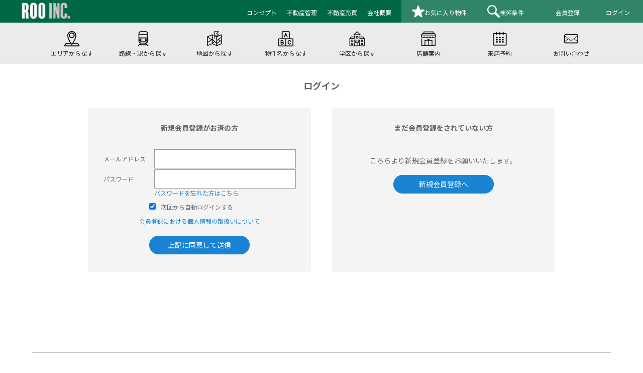

--- FILE ---
content_type: text/html;charset=UTF-8
request_url: https://www.roorent.jp/login
body_size: 26529
content:
<!DOCTYPE html>
<html lang="ja" xmlns:og="http://ogp.me/ns#" xmlns:fb="http://www.facebook.com/2008/fbml"
      x mlns:fb="http://www.facebook.com/2008/fbml" class="wf-mplus2p-n4-active wf-active" xmlns="http://www.w3.org/1999/xhtml">
<head>

    <!-- Google Tag Manager -->
    <title></title>
    <script>(function(w,d,s,l,i){w[l]=w[l]||[];w[l].push({'gtm.start':new Date().getTime(),event:'gtm.js'});var f=d.getElementsByTagName(s)[0],j=d.createElement(s),dl=l!='dataLayer'?'&l='+l:'';j.async=true;j.src='https://www.googletagmanager.com/gtm.js?id='+i+dl;f.parentNode.insertBefore(j,f);})(window,document,'script','dataLayer',"GTM-WHMPHXG");</script>
    <!-- End Google Tag Manager -->
    
    

    <meta charset="UTF-8">
    
    <meta name="robots" content="index,follow">
    <meta name="viewport" content="width=device-width, initial-scale=1.0">
    <link rel="stylesheet" media="all" href="/css/common/reset.min-739da0f3072e30ff0e550b692818806c.css" />
    <link rel="stylesheet" media="all" href="/css/common/foundation.min-36de274db45299a284d1de3652d9e47e.css" />
    <link rel="stylesheet" media="all" href="/css/common/roo/style01_roo-4fd7bb96348f68f31d969f4cabd35df0.css">
    <link rel="stylesheet" media="all" href="/css/common/roo/style02_roo-48190dc47a67915a3332e245e8ed09c4.css">
    <link rel="stylesheet" media="all" href="/css/common/roo/style03_roo-8b81430c48fd83714261c13f0bc22558.css">
    <link rel="stylesheet" media="all" href="/css/common/roo/custom-9c3c8cdd2c0dbf7fe7f81578efdbba37.css">
    
    <link rel="stylesheet" media="all" href="/css/common/jquery.mmenu.all-f5771d13947704c9f191089599994c57.css" />
    <link rel="stylesheet" media="all" href="/css/common/menu-2bd7953e7c44b2c45c8b4ac7ec8be453.css" />
    <link rel="stylesheet" media="all" href="/css/common/remodal.min-95e3f89bd333fc6d9b34d7f6443d0faa.css" />
    <link rel="stylesheet" media="all" href="/css/common/slick-3eb34b0e99f1034770766f8bef0f4864.css" />
    <link rel="stylesheet" media="all" href="/css/common/modaal-f7d7ab9b0a7ffba2c36a8d7323e636c4.css" />
    <link rel="stylesheet" media="all" href="/css/common/BPRV-beb04ed55f4468eac04b4dba468e5c02.css" />
    <link rel="stylesheet" media="all" href="/css/common/reservation-cdf5fe3b16e9a8dc151e9ae2b1759c56.css" />
    <link rel="stylesheet" media="all" href="/css/common/portal-686ce98fd4b031618f0607960bc5e810.css" />
    <link rel="stylesheet" href="https://ajax.googleapis.com/ajax/libs/jqueryui/1.12.1/themes/smoothness/jquery-ui.css">

    <link rel="apple-touch-icon" type="image/png" sizes="180x180" href="/favicons/roo/apple-touch-icon_roo.png">
    <link rel="icon" type="image/png" sizes="32x32" href="/favicons/roo/favicon-32x32_roo.ico">
    <link rel="icon" type="image/png" sizes="16x16" href="/favicons/roo/favicon-16x16_roo.ico">
    <link rel="manifest" href="">
    <link rel="mask-icon" href="" color="#fce000">
    <link rel="shortcut icon" href="">

    <meta name="msapplication-config" content="/favicons/browserconfig-9faed74c6f6c475f7ee6fe5db8eee5b9.xml">
    <meta name="theme-color" content="#ffffff">
    <meta property="og:type" content="website">
    <meta property="fb:app_id" content="218090038702246">
    <meta property="og:url" content="https://www.roorent.jp/">
    <meta property="og:image" content="/images/ogp.jpg&#39;; ?&gt;">
    <meta name="twitter:card" content="summary_large_image">
    <script type="text/javascript" src="https://code.jquery.com/jquery-3.2.1.min.js"></script>
    <script type="text/javascript" src="https://ajax.googleapis.com/ajax/libs/jquery/3.1.0/jquery.js"></script>
    <script type="text/javascript" src="https://ajax.googleapis.com/ajax/libs/jqueryui/1.12.1/jquery-ui.js"></script>
    <script type="text/javascript" src="https://ajax.googleapis.com/ajax/libs/webfont/1.4.7/webfont.js"></script>
    <script src="/js/common/jquery.mmenu.all-5fc66717fb6c0f77e748a32b1e08d9e6.js"></script>
    <script src="/js/common/remodal.min-90ec26a35f735e46745dd1ae64e8ee93.js"></script>
    <script src="/js/common/script-b39e9998e57b32cce761ee79a0d4a770.js"></script>
    <script src="/js/common/slick.min-94d3404fc64c643c15990b74aa45dc4d.js"></script>
    <script src="/js/common/modaal-f7602d2312a11e46ba8e32b3ea658814.js"></script>
    <script src="/js/datepicker-ja-feec4ab8c918316109d71eae87a305d6.js"></script>
    <script src="/js/portalcommon-e306fc29ced0a54f6634adbca393079f.js"></script>
    <script src="/js/header-666f7906b57f0296d33af15e5b86d804.js"></script>

    <meta name="viewport" content="width=device-width, initial-scale=1.0" />

    <!-- 再販先様フォント変更html埋め込み -->
    <link rel="preconnect" href="https://fonts.googleapis.com"  >
    <link rel="preconnect" href="https://fonts.gstatic.com"  crossorigin>
    <link href="https://fonts.googleapis.com/css2?family=Noto+Sans+JP:wght@400;700&amp;display=swap"  rel="stylesheet">

    <script>
        <!-- safariのselect押下時の自動ズーム機能を停止する -->
        var ua = navigator.userAgent.toLowerCase();
        var isiOS = (ua.indexOf('iphone') > -1) || (ua.indexOf('ipad') > -1);
        if(isiOS) {
          var viewport = document.querySelector('meta[name="viewport"]');
          if(viewport) {
            var viewportContent = viewport.getAttribute('content');
            viewport.setAttribute('content', viewportContent + ', user-scalable=no');
          }
        }
    </script>
<meta property="og:site_name" content="">
<meta property="og:title" content="">
<meta name="twitter:title" content="">
<meta name="description" content="">
<meta property="og:description" content="">
<meta name="twitter:description" content="">
<meta name="_csrf" content="ac312130-6ddc-4e81-ab7b-5d09cf20be67"/>
<meta name="_csrf_header" content="X-CSRF-TOKEN"/>
<script src="/js/JJ201001-0b190ad8c1ef926909ff959fa4d0455a.js"></script>
</head>
<body>
<!-- Google Tag Manager (noscript) -->
<noscript><iframe src="https://www.googletagmanager.com/ns.html?id=GTM-WHMPHXG" height="0" width="0" style="display:none;visibility:hidden"></iframe></noscript>
<!-- End Google Tag Manager (noscript) -->
<!-- header.htmlに渡す値 -->
<body class="home"><!-- layout.htmlから受け取る値 -->
    <div class="wrap-all">
        <header id="global-header" class="header-black c header">
            <input type="checkbox" class="openSidebarMenu" id="openSidebarMenu">
            <label for="openSidebarMenu" class="sidebarIconToggle">
                <div class="spinner diagonal part-1"></div>
                <div class="spinner horizontal"></div>
                <div class="spinner diagonal part-2"></div>
            </label>
            <input type="hidden" name="hidheaderPropertyCount" id="hidheaderPropertyCount" value="0"/>
            <input type="hidden" name="hidheaderSearchCount" id="hidheaderSearchCount" value="0"/>
            <input type="hidden" name="cookieCompanyName" id="cookieCompanyName" value="roorent" />

            <div id="sidebarMenu">
                <div id="sidebarMenuContainer"><!-- ← 20220128 仙田追記 -->
                <ul class="sidebarMenuInner">
                    <li><a href="/contact">お問い合わせフォーム</a></li>
                    <li><a href="/concept">コンセプト</a></li>
                    <li><a href="https://www.roo-management.jp/">不動産管理</a></li>
                    <li><a href="https://www.roo.co.jp/">不動産売買</a></li>
                    <li><a href="/company">会社概要</a></li>
                    
                </ul>
                <div class="mt30 header-black-menu" >
                    <a href="/memberregistration" class="btn-white">会員登録</a>
                </div>
                <div class="mt10 header-black-menu">
                    <a href="/login" class="btn-white">ログイン</a>
                </div>
                
                
                 <div class="p-side-inst flex-wrap" style="width:100%; justify-content: space-between;">
                    <a href="https://www.facebook.com/%E3%82%A8%E3%82%A4%E3%83%96%E3%83%AB%E5%A7%AB%E8%B7%AF%E9%A3%BE%E7%A3%A8%E5%BA%97-214586218597775/" target="_blank" rel="noopener noreferrer" style="padding-right: 5px;">
                      <img src="/images/roo/fb-edbc873f22ce4a3ac863d625e2387b75.svg" alt="Facebook" style="width:20px">
                    </a>
                    
                    
                    
                    
                </div>
                </div><!-- ← 20220128 仙田追記 -->
            </div>

            <div class="flex-wrap  justify-between aligncenter">
                <h1 class="logo">
                    <a href="/"> <img src="/images/roo/main_logo-b8310d166289cf44487dab46f94506c1.png" id = "mainLogo" width="225" height="46" alt="姫路の賃貸はエイブルへ">
                    </a>
                </h1>

                <ul class="gnavi gnavi_left flex-wrap aligncenter justify-end">

                    <li><a class="showf" href="/concept" target="_blank"><span class="jp-title">コンセプト</span></a></li>
                    <li><a class="showf" href="https://www.roo-management.jp/" target="_blank"><span class="jp-title">不動産管理</span></a></li>
                    <li><a class="showf" href="https://www.roo.co.jp/" target="_blank"><span class="jp-title">不動産売買</span></a></li>
                    <li><a class="showf" href="/company" target="_blank"><span class="jp-title">会社概要</span></a></li>
                    
                    <li class="hide-for-large"><a class="ac-gn-link " href="/service">お気に入り&nbsp;<img alt="お気に入り" src="/images/roo/favorite_on_icon-296e0cf8b91ab242a3a70bb5cd604fcd.png"></a></li>
                </ul>
                <ul class="gnavi gnavi_right flex-wrap justify-end aligncenter ">
                    <li><a class="ac-gn-link flex-wrap columnflex aligncenter" href="/service/favoriteProperty?actionName=move&amp;mode=property">
                    <img alt="お気に入り物件" id = "headerPropertyCountAri" style="display: none" src="/images/roo/favorite_on_icon-296e0cf8b91ab242a3a70bb5cd604fcd.png">
                    <img alt="お気に入り物件" id = "headerPropertyCountNashi" src="/images/roo/favorite_off_icon-add9be94e971051f207f94fffb7334b3.png">
                    <span>お気に入り<span class="show-for-large">物件</span></span>
                            <div id = "headerPropertyCountArea" style="display: none"  class="ac-gn-link-num">
                                <span id="headerPropertyCount">0</span>
                            </div></a></li>
                    <li><a class="ac-gn-link flex-wrap columnflex aligncenter" href="/service/searchCondition?actionName=moveSearchConditionTab&amp;mode=search">
                    <img alt="検索条件" id = "headerSearchCountAri" style="display: none" src="/images/roo/search_on_icon-fc1163562b56b85701348b333186dec5.png">
                    <img alt="検索条件" id = "headerSearchCountNashi" src="/images/roo/search_off_icon-6634d0edfac16d29fa98555a2b72b673.png">
                    検索条件
                            <div id = "headerSearchCountArea" style="display: none" class="ac-gn-link-num">
                                <span id="headerSearchCount">0</span>
                            </div></a></li>
                    
                    
                    <li><a class="ac-gn-link " href="/memberregistration">会員登録</a></li>
                    <li><a class="ac-gn-link " href="/login">ログイン</a></li>
                </ul>
            </div>
        </header>
    </div>
</body>
<div id="global-navbar" class="clearfix">
        <script src="/js/navi-4821fc5bf16fd37e459ef5a6acc86c9b.js"></script>
        <div class="search-menu">
            <ul class="horizontal_scroll c align-end">

                <li class="item hide-for-large m-b-9" onclick="show_memu('show_list');">

                    <div class="search-menu_img">
                        <img alt="物件を探す" src="/images/roo/header_search_icon-b4458a24cba746a2005c70470b8c8d64.png">
                    </div>
                    <div class="search-menu_txt">
                        物件を探す
                        <img alt="物件を探す" src="/images/yajirushi-a3cb98fed4654e9f236353af63255a1d.svg">
                    </div>

                </li>
                <li class="item show-for-large" id="moveArea">
                    <a href="/area/" class="m-b-1">
                        <div class="search-menu_img">
                            <img alt="エリアから探す" src="/images/roo/header_area_icon-1ea379effaae071f3cf54028c8b64c98.png">
                        </div>
                        <div class="search-menu_txt">エリアから探す</div>
                    </a>
                </li>
                <li class="item show-for-large" id="moveTrain">
                    <a href="/line/" class="m-b-2">
                        <div class="search-menu_img">
                            <img alt="路線・駅から探す" src="/images/roo/header_train_icon-2a09a98964f95ee51744b7e5beb24215.png">
                        </div>
                        <div class="search-menu_txt">路線・駅から探す</div>
                    </a>
                </li>
                <li class="item show-for-large" id="moveMap">
                    <a href="/map/" class="m-b-3">
                        <div class="search-menu_img">
                            <img alt="地図から探す" src="/images/roo/header_map_icon-8209a952ea2e3f90d4e6aaad81da70bf.png">
                        </div>
                        <div class="search-menu_txt">地図から探す</div>
                    </a>
                </li>
                <li class="item show-for-large" id="movePropertyName">
                    <a href="/freeWord/" class="m-b-4">
                        <div class="search-menu_img">
                            <img alt="物件名から探す" src="/images/roo/header_freeword_icon-ff6cff3ed40c0e5e84173f00091645af.png">
                        </div>
                        <div class="search-menu_txt">物件名から探す
                        </div>
                    </a>
                </li>

                <li class="item show-for-large">
                    <a href="/school/" class="m-b-4">
                        <div class="search-menu_img">
                            <img alt="学区から探す" src="/images/roo/header_school_icon-186f2078b34c4c77f09b742548c6ca57.png">
                        </div>
                        <div class="search-menu_txt">学区から探す
                        </div>
                    </a>
                </li>

                <li class="item">
                    <a href="/shop/" class="m-b-6">
                        <div class="search-menu_img">
                            <img alt="店舗案内" src="/images/roo/header_shop_icon-e1db7630c598c3d03c87696ebee2dd8b.png">
                        </div>
                        <div class="search-menu_txt">店舗案内</div>
                    </a>
                </li>
                <li class="item">
                    <a href="/reservation/" class="m-b-7">
                        <div class="search-menu_img">
                            <img alt="来店予約" src="/images/roo/header_reservation_icon-bd065958d19c4d80ae8139b4f2085695.png">
                        </div>
                        <div class="search-menu_txt">来店予約</div>
                    </a>
                </li>
                <li class="item">
                    <a href="/contact" class="m-b-8">
                        <div class="search-menu_img">
                            <img alt="お問い合わせ" src="/images/roo/header_contact_icon-0ba7ad6e37a75e447f355d23566c02ec.png">
                        </div>
                        <div class="search-menu_txt">お問い合わせ</div>
                    </a>
                </li>
            </ul>

        </div>
        <ul class="dp-none show_list" id="show_list">
            <li class=" wd100xs" id="moveAreaSp">
                <a style="display: block;" href="/area/" class="m-b-10">エリアから探す</a>
            </li>
            <li class=" wd100xs" id="moveTrainSp">
                <a style="display: block;" href="/line/" class="m-b-11">路線・駅から探す</a>
            </li>
            <li class=" wd100xs"  id="moveMapSp">
                <a style="display: block;" href="/map/" class="m-b-12">地図から探す</a>
            </li>
            <li class=" wd100xs">
                <a style="display: block;" href="/school/" class="m-b-13">学区から探す</a>
            </li>
            <li class=" wd100xs" id="movePropertyNameSp">
                <a style="display: block;" href="/freeWord/" class="m-b-13">物件名から探す</a>
            </li>

        </ul>
        <script>
            function show_memu(row) {
               $("#show_list").toggle();
               $(".show_list").toggleClass(
               'dp-none dp-not-none');
            }
        </script>
    </div>
<div id="content" class="clearfix">
    
        <div id="main" class="main">
            <form id="jj201001Form" action="/" method="post" name="jj201001Form"><input type="hidden" name="_csrf" value="ac312130-6ddc-4e81-ab7b-5d09cf20be67"/>
                <div class="main-inner">

                    <article class="kaiintouroku login">
                        <h2 class="b mb5 c">ログイン</h2>
                        <input type="hidden" id="actionName" name="actionName" value="" />
                        <input type="hidden" id="endMessage" name="endMessage" value="" />
                        <input type="hidden" name="state" id="state" value="searched" />
                        <input type="hidden" name="screenId" id="screenId" value="" />
                        <input type="hidden" name="appointmentReserveCd" id="appointmentReserveCd" value="0" />
                        <input type="hidden" name="certificationCd" id="certificationCd" value="" />
                        <input type="hidden" name="validityTime" id="validityTime" value="" />
                        <input type="hidden" name="errCnt" id="errCnt" value="0" />
                        <input type="hidden" name="titleText" id="titleText" value="【株式会社ROOの賃貸】ログイン" />
                        <input type="hidden" name="descriptionText" id="descriptionText" value=""  />
                        <input type="hidden" name="mainLogoText" id="mainLogoText" value="ログイン" />

                        
                         
                        <div class="row align-center mt30 mtxs20 mrmlauto_md">
                            <div class="columns small-12 medium-12 large-10 ">
                                <div class="flex-wrap justify-between columnxs">
                                    <div class="wd48 kaiinn-email wd100xs mb20">
                                        <h3 class="c b">新規会員登録がお済の方</h3>
                                        <div class=" flex-wrap justift-baseline columnxs">
                                            <div class="norap mr5">メールアドレス　</div>
                                            <div class="wd100">
                                                <div >
                                                    <input type="email" name = "email" id="email" value="">
                                                    
                                                </div>
                                                
                                            </div>
                                        </div>

                                        <div class=" flex-wrap justift-baseline columnxs">
                                            <div class="norap mr5">パスワード　　　</div>
                                            <div class="wd100">
                                                <div >
                                                    <input type="password" style="background-color:#fff;height: 38px;" id="password" name="password" maxlength="20" value="">
                                                    
                                                    <a href="/passwordreset" class="font_blue2">パスワードを忘れた方はこちら</a>
                                                </div>
                                                
                                            </div>
                                        </div>

                                        

                                        <div class="flex-wrap justift-baseline login_auto">
                                            <input type="checkbox" id="auto" name="auto" value="true" checked="checked"><input type="hidden" name="_auto" value="on"/>
                                            <label for="auto">次回から自動ログインする</label>
                                        </div>
                                        <div class="c mb20">
                                            <a href="/privacypolicy" target="_blank" class="font_blue2">会員登録における個人情報の取扱いについて</a>
                                        </div>
                                        <div class="login_auto">
                                            <a class="btn btn_contact_long btn_blue" href="javascript:void(0);" onclick="onSend(this);">上記に同意して送信</a>
                                        </div>
                                    </div>
                                    <div class="wd48 kaiinn-email wd100xs mb20">
                                        <h3 class="c b">まだ会員登録をされていない方</h3>
                                        <p class="c">こちらより新規会員登録をお願いいたします。</p>
                                        <div class="login_auto">
                                            <a class="btn btn_contact_long btn_blue" href="/memberregistration" target="_blank" rel="noopener noreferrer">新規会員登録へ</a>
                                        </div>
                                    </div>
                                </div>
                            </div>
                        </div>
                    </article>
                </div>
            </form>
        </div>
    
</div>
<div id="global-footer">
  <footer class="footer row">
    <script src="/js/footer-bff81a34ed874c5d5b9a36272dabea80.js"></script>
    <script src="/js/navi-4821fc5bf16fd37e459ef5a6acc86c9b.js"></script>
    <div class="flex-wrap wd100xs">
      <div class="footer-txt flex-wrap columnxs wd100xs">
        <div class="mr60 flex-wrap_box">
          <div class="font15 mb10 hidden_footer_row1 open_click" onclick="show_footer('hidden_footer_row1');">物件検索</div>
          <ul id="hidden_footer_row1" class="hidden_footer_row1 dp-not-none" style="display: block;">
              <li id="moveAreaFooter"><a href="/area/">エリアから探す</a></li>
              <li id="moveTrainFooter"><a href="/line/">沿線・駅から探す</a></li>
              <li id="moveMapFooter"><a href="/map/">地図から探す</a></li>
              <li><a href="/freeWord/">物件名から探す</a></li>
              <li><a href="/service">マイページ</a></li>
          </ul>
        </div>
        <div class="mr60 flex-wrap_box">
          <div class="font15 mb10 hidden_footer_row2 open_click" onclick="show_footer('hidden_footer_row2');">店舗案内</div>
          <ul id="hidden_footer_row2" class="hidden_footer_footer_row2 dp-not-none" style="display: block;">
            <li><a href="/reservation/">来店予約</a></li>
            <li><a href="/contact">お問い合わせ</a></li>

            <li>
              <a href= "/shopinfo?id=a1K5h000000LZ1vEAG"><span>姫路飾磨店</span></a>
            </li>
          </ul>
        </div>
        <div class="flex-wrap_box">
          <div class="font15 mb10 hidden_footer_row3 open_click" onclick="show_footer('hidden_footer_row3');">会社情報</div>
          <ul id="hidden_footer_row3" class="hidden_footer_row3 dp-not-none" style="display: block;">
              <li><a href="/concept" target="_blank">コンセプト</a></li>
              <!-- <li><a href="#">お知らせ</a></li> -->
              <li><a href="https://www.roo-management.jp/" target="_blank">不動産管理</a></li>
              <li><a href="https://www.roo.co.jp/" target="_blank">不動産売買</a></li>
              <li><a href="/company" target="_blank">会社概要</a></li>
              <li><a href="" target="_blank"></a></li>
              <li><a href="/privacypolicy" target="_blank">プライバシーポリシー</a></li>
              <li><a href="" target="_blank"></a></li>
          </ul>
          <div class="p-footer-inst">
            <a href="https://www.facebook.com/%E3%82%A8%E3%82%A4%E3%83%96%E3%83%AB%E5%A7%AB%E8%B7%AF%E9%A3%BE%E7%A3%A8%E5%BA%97-214586218597775/" target="_blank" rel="noopener noreferrer">
              <img src="/images/roo/fb-edbc873f22ce4a3ac863d625e2387b75.svg" alt="Facebook" style="margin-bottom: 5px;">
            </a>
            
            
            
            
          </div>
        </div>
      </div>
    </div>
    <p class="footer-logo"><img src="/images/roo/footer_logo_icon-713b2250505b1fadd295c154359f4ad8.png" width="168" height="34" alt="姫路の賃貸はエイブルへ"></p>
</footer>
<div class="sp-footerNavi">
    <ul>
        
        <li class="tel"><a href="tel:079-233-7677"><span>TEL</span></a></li>
        <li class="menber"><a href="/memberregistration"><span>会員登録</span></a></li>
        
        <li class="reservation"><a href="/reservation"><span>来店予約</span></a></li>
    </ul>
</div>
</div>
</body>
</html>

--- FILE ---
content_type: text/css
request_url: https://www.roorent.jp/css/common/roo/style03_roo-8b81430c48fd83714261c13f0bc22558.css
body_size: 108708
content:
/*共通*/
.sp{
    display: block;
}
.pc{
    display: none;
}
.large{
    display: none;
}
@media print, screen and (min-width: 641px){
    .sp{
        display: none;
    }
    .pc{
        display: block;
    }
}
@media print, screen and (min-width: 981px){
    .large{
        display: block;
    }
}
.c-h3{
    font-size: 1.4rem;
    border-left: 4px solid #afaea9;
    padding: 5px 0 5px 10px;
    margin-bottom: 12px;
}
@media print, screen and (min-width: 641px){
    .c-h3{
        font-size: 1.5rem;
        margin-bottom: 28px;
    }
}
.c-mvbox{
    width: 100%;
}
.c-mv{
    display: block;
    width: 100%;
}
.c-mv>img{
    width: 100%;
}

/*News一覧　横バージョン(jj701003)*/
@media print, screen and (max-width: 980px){
    .search-box-title.m-lfs{
        font-size: 1.6rem;
    }
}
@media print, screen and (min-width: 641px){
    .search-box-title.m-lfs{
        font-size: 1.8rem;
    }
    .p-news-details{
        display: flex;
        justify-content: space-between;
    }
    .p-news-details>.e-img{
        width: 49%;
    }
    .p-news-details>.e-textbox{
        width: 48%;
    }
}
@media print, screen and (min-width: 641px) and (max-width:980px){
    .p-news-details>.e-textbox>.e-text{
        padding-top: 5px;
    }
}
@media print, screen and (min-width: 981px){
    .p-news-details>.e-textbox>.e-text{
        padding-top: 3px;
    }
}

/*企業情報(company)*/
.p-company-h2{
    margin-bottom: 56px;
}
.p-company-h2>span.e-small{
    font-size: 1.5rem;
    margin-left: 10px;
}
.p-company-table{
    font-size: 1.4rem;
    width: 100%;
    margin-bottom: 80px;
}
.p-company-table .e-item{
    border-bottom: dotted 1px #c0c0c0;
}
.p-company-table .e-item>.e-heading{
    width: 161px;
    padding: 20px 0 20px 20px;
}
.p-company-table .e-item>.e-cont{
    padding: 20px 0;
}
.p-company-htable .e-item>.e-date{
    padding: 20px 50px 20px 20px;
}
.p-company-htable .e-item>.e-cont{
    font-size: 1.4rem;
    padding: 20px 0;
}
.p-company-htable .e-item>.e-cont>span{
    display: block;
    font-size: 1.2rem;
    padding-top: 5px;
}
@media print, screen and (max-width: 640px){
    .p-company-h2{
        margin-bottom: 40px;
    }
    .p-company-h2>span.e-small{
        font-size: 1.2rem;
    }
    .p-company-table{
        font-size: 1.2rem;
        width: 100%;
        margin-bottom: 48px;
    }
    .p-company-table .e-item>.e-heading{
        width: 100px;
        padding: 20px 0;
    }
    .p-company-htable{
        margin-top: 32px;
    }
    .p-company-htable .e-item>.e-date{
        display: block;
        padding: 0;
    }
    .p-company-htable .e-item>.e-cont{
        font-size: 1.2rem;
        display: block;
        padding: 5px 0 20px;
    }
    .p-company-htable .e-item>.e-cont>span{
        font-size: 1rem;
    }
}

/*404*/
.p-404{
    max-width: 90%;
    margin: 0 auto;
    text-align: center;
    padding: 5.6rem 0 0;
}
.p-404>.e-title{
    font-size: 2rem;
    color: #848484;
    font-weight: 600;
    opacity: .5;
    margin-bottom: 2rem;
}
.p-404>.e-title>span{
    display: block;
    font-size: 3rem;
    font-weight: 600;
    letter-spacing: 0.15em;
}
.p-404-button{
    width: 50%;
    margin: 0 auto;
    text-align: center;
}
.p-404-button>a{
    display: inline-block;
    width: 100%;
    font-size: 1.2rem;
    background-color:#1a83d3;
    color: #fff;
    padding: 1rem;
}
.p-404-button>a:hover{
    opacity: 0.8;
}
@media print, screen and (min-width: 641px){
    .p-404{
        padding: 10rem 0 2rem;
    }
    .p-404>.e-title{
        font-size: 3rem;
    }
    .p-404>.e-title>span{
        font-size: 3.6rem;
    }
    .p-404>.e-text{
        font-size: 1.4rem;
    }
    .p-404-button{
        width: 24rem;
    }
    .p-404-button>a{
        font-size: 1.4rem;
        padding: 1.5rem;
    }
}

/*プライバシーポリシー(policy)*/
.p-policy-text{
    margin-bottom: 1rem;
}
.p-policy-box{
    margin-bottom: 3.2rem;
}
.p-policy-list{
    font-size: 1.2rem;
}
.p-policy-list>.e-headding{
    font-size: 1.3rem;
    font-weight: 600;
    margin-bottom: .5rem;
}
.p-policy-list>.e-disc{
    margin-bottom: 1.5rem;
    line-height: 1.8;
}
@media print, screen and (min-width: 641px){
    .p-policy-text{
        margin-bottom: 2rem;
    }
    .p-policy-box{
        margin-bottom: 8rem;
    }
    .p-policy-list{
        font-size: 1.4rem;
    }
    .p-policy-list>.e-headding{
        font-size: 1.4rem;
    }
    .p-policy-list>.e-disc{
        margin-bottom: 2.4rem;
        line-height: 1.8;
    }
}

/*会員登録のメリット*/
main.p-merits{
    padding-bottom: 5rem;
}
.p-merits-box .e-top-text{
    text-align: center;
    margin-bottom: 1rem;
}
.p-merit-h2{
    font-size: 1.8rem;
}
.p-merits-list{
    margin-bottom: 2.5rem;
}
.p-merits-list>.e-item{
    margin-bottom: 1.5rem;
    padding: .5rem  1.5rem 1rem;
    background: #f4f4f4;
}
.p-merits-list>.e-item:last-of-type{
    margin-bottom: 0;
}
.p-merits-list>.e-item>.e-img{
    margin: 0 auto -2.5rem;
}
.p-merits-list>.e-item>.e-img>img{
    max-width: 100%;
}
.p-merits-list>.e-item>.e-img.m-01{
    width: 54.5%;
    padding-left: 10px;
}
.p-merits-list>.e-item>.e-img.m-02{
    width: 50%;
}
.p-merits-list>.e-item>.e-img.m-03{
    width: 51%;
}
.p-merits-list>.e-item>.e-img.m-04{
    width:55.2%;
}
.p-merits-list>.e-item>.e-img.m-05{
    width:51%;
}
.p-merits-list>.e-item>.e-box>.e-headding{
    position: relative;
    font-size: 1.5rem;
    font-weight: bold;
    padding-left: 3.8rem;
}
.p-merits-list>.e-item>.e-box>.e-headding>span{
    position: absolute;
    left: 0;
    bottom: .8rem;
    display: inline-block;
    width: 30px;
    height: 30px;
    font-size: 1.6rem;
    font-weight: bold;
    color: #fff;
    background-color: #5c5956;
    border-radius: 50%;
    text-align: center;
    line-height: 30px;
}
.p-merits-list>.e-item>.e-box>.e-text{
    font-size: 1.2rem;
    padding-top: 0;
}
.p-merits-btn{
    width: 86%;
    margin: 0 auto;
    font-size: 1.1rem;
    font-weight: bold;
    border-radius: 0%;
    padding: 1.5rem 0;
    line-height: 1;
    letter-spacing: 0.05em;
}
@media print, screen and (min-width: 641px){
    main.p-merits{
        padding-bottom: 0;
        margin-bottom: -95px;
    }
    .p-merits-box .e-top-text{
        margin-bottom: 2rem;
    }
    .p-merits-box{
        margin-top: 23px;
    }
    .p-merit-h2{
        font-size: 2.2rem;
    }
    .p-merits-list{
        margin-bottom: 33px;
    }
    .p-merits-list>.e-item{
        margin-bottom: 20px;
        padding: 33px  55px 33px 70px;
        background: #f4f4f4;
        display: flex;
        align-items: center;
    }
    .p-merits-list>.e-item:last-of-type{
        margin-bottom: 0;
    }
    .p-merits-list>.e-item>.e-img{
        margin: 0 40px 0 0;
    }
    .p-merits-list>.e-item>.e-img>img{
        max-width: 100%;
    }
    .p-merits-list>.e-item>.e-img.m-01{
        width: 130px;
        padding-left: 0;
        margin-right: 27px;
    }
    .p-merits-list>.e-item>.e-img.m-02{
        width: 120px;
        margin-right: 36px;
    }
    .p-merits-list>.e-item>.e-img.m-03{
        width: 113px;
        margin-right: 44px;
    }
    .p-merits-list>.e-item>.e-img.m-04{
        width: 125px;
        margin-right: 31px;
    }
    .p-merits-list>.e-item>.e-img.m-05{
        width: 120px;
        margin-right: 38px;
    }
    .p-merits-list>.e-item>.e-box{
        width: 74.8%;
    }
    .p-merits-list>.e-item>.e-box>.e-headding{
        font-size: 1.8rem;
        padding-left: 4.5rem;
    }
    .p-merits-list>.e-item>.e-box>.e-headding>span{
        bottom: 1rem;
        width: 35px;
        height: 35px;
        font-size: 1.8rem;
        line-height: 35px;
    }
    .p-merits-list>.e-item>.e-box>.e-text{
        font-size: 1.4rem;
    }
    .p-merits-btn{
        font-size: 1.2rem;
        width: 300px;
        padding: 20px 0;
    }
}
@media print, screen  and (min-width: 641px) and (max-width:980px){
    main.p-merits{
        margin-bottom: 78px;
    }
    .p-merit-h2{
        font-size: 1.8rem;
    }
    .p-merits-box .e-top-text{
        font-size: 1.3rem;
    }
    .p-merits-list>.e-item>.e-box>.e-headding{
        font-size: 1.6rem;
    }
    .p-merits-list>.e-item>.e-box>.e-headding::before{
        width: 30px;
        height: 30px;
        margin-right: 10px;
    }
    .p-merits-list>.e-item>.e-box>.e-text{
        font-size: 1.3rem;
    }
}

/*コンセプト*/
.p-concept{
    padding-bottom: 0;
}
.p-concept p{
    padding: 0;
}
.p-concept-mv{
    width: 100%;
}
.p-concept-mv>.e-mv{
    display: block;
    width: 100%;
}
.p-concept-mv>.e-mv>img{
    width: 100%;
}
.p-concept-top{
    padding: 4rem 0 2.6rem;
}
.p-concept-h2{
    font-size: 1.3rem;
    vertical-align: 0.1em;
    color: #b1b1b1;
    font-weight: medium;
    line-height: 1;
    margin-bottom: 2rem;
}
.p-concept .p-concept-hedding{
    font-size: 1.8rem;
    vertical-align: 0.05em;
    line-height: 1.55;
    margin-bottom: 1.7rem;
    letter-spacing: 0.05em;
}
.p-concept-text-box{
    line-height: 1.9;
}
.p-concept-text-box>.e-text{
    margin-bottom: 2rem;
    font-size: 1.3rem;
    padding: 0 .8rem;
}
.p-concept-list>.e-item{
    margin-bottom: 5.5rem;
}
.p-concept-list>.e-item>.e-img{
    width: 100%;
    margin: 0 auto 3rem;
}
.p-concept-list>.e-item>.e-img>img{
    width: 100%;
}
.p-concept-list>.e-item>.e-container>.e-headding{
    font-size: 1.3rem;
    letter-spacing: 0.05em;
    line-height: 1;
    margin-bottom: 1.5rem;
    text-align: center;
}
.p-concept-list>.e-item>.e-container>.e-title{
    font-size: 1.8rem;
    line-height: 1.55;
    margin-bottom: 1.5rem;
    text-align: center;
}
.p-concept-list>.e-item>.e-container>.e-text{
    font-size: 1.3rem;
    padding: 0 .8rem;
}
@media print, screen  and (min-width: 641px) and (max-width:980px){
    .p-concept-top{
        padding: 60px 0;
    }
    .p-concept-h2{
        font-size: 1.6rem;
        margin-bottom: 35px;
    }
    .p-concept .p-concept-hedding{
        font-size: 2.2rem;
        margin-bottom: 30px;
    }
    .p-concept-text-box>.e-text{
        margin-bottom: 20px;
        font-size: 1.4rem;
    }
    .p-concept-list>.e-item{
        margin-bottom: 56px;
    }
    .p-concept-list>.e-item:last-of-type{
        margin-bottom: 120px;
    }
    .p-concept-list>.e-item>.e-img{
        width: 85%;
    }
    .p-concept-list>.e-item>.e-container>.e-headding{
        font-size: 1.4rem;
        margin-bottom: 20px;
    }
    .p-concept-list>.e-item>.e-container>.e-title{
        font-size: 2rem;
        line-height: 1.6;
        margin-bottom: 18px;
    }
    .p-concept-list>.e-item>.e-container>.e-text{
        font-size: 1.4rem;
    }
}
@media print, screen and (min-width: 981px){
    .p-concept-inner{
        max-width: 980px;
        margin: 0 auto;
    }
    .p-concept-top{
        padding: 60px 0 95px;
    }
    .p-concept-h2{
        font-size: 1.6rem;
        margin-bottom: 35px;
    }
    .p-concept .p-concept-hedding{
        font-size: 2.2rem;
        line-height: 1.6;
        margin-bottom: 30px;
    }
    .p-concept-text-box{
        width: 71%;
        margin: 0 auto;
        line-height: 2;
    }
    .p-concept-text-box>.e-text{
        margin-bottom: 25px;
        font-size: 1.4rem;
        padding: 0;
    }
    .p-concept-list>.e-item{
        display: flex;
        margin-bottom: 70px;
    }
    .p-concept-list>.e-item:last-of-type{
        margin-bottom: 0;
    }
    .p-concept-list>.e-item.m-revers{
        flex-direction: row-reverse;
    }
    .p-concept-list>.e-item>.e-img{
        width: auto;
        margin-bottom: 0;
    }
    .p-concept-list>.e-item>.e-container{
        padding-top: 25px;
        margin-left: 48px;
        width: 114.6%;
    }
    .p-concept-list>.e-item>.e-container.m-revers{
        margin-left: 0;
        margin-right: 48px;
    }
    .p-concept-list>.e-item>.e-container>.e-headding{
        font-size: 1.4rem;
        margin-bottom: 20px;
        text-align: left;
    }
    .p-concept-list>.e-item>.e-container>.e-title{
        font-size: 2rem;
        line-height: 1.8;
        margin-bottom: 18px;
        text-align: left;
    }
    .p-concept-list>.e-item>.e-container>.e-text{
        font-size: 1.4rem;
        padding: 0;
    }
}

/*オーナー様へ*/
main.p-owner img{
    width: 100%;
}
main.p-owner p{
    padding: 0;
}
.p-owner-top{
    padding: 4rem 0 5.7rem;
}
.p-owner-h2{
    font-size: 1.6rem;
    line-height: 1;
    letter-spacing: 0.05em;
    margin-bottom: 2rem;
    text-align: center;
    color: #b1b1b1;
}
.p-owner-h3{
    font-size: 1.6rem;
    line-height: 1.75;
    letter-spacing: 0.05em;
    text-align: center;
}
.p-owner-h3.m-mbl{
    margin-bottom: 2rem;
}
.p-owner-h3.m-mbs{
    margin-bottom: 1.5rem;
}
.p-owner-text-box>.e-text{
    font-size: 1.3rem;
    line-height: 1.9;
}
.p-owner-section1{
    margin-bottom: 6.8rem;
}
.p-owner-section1>.e-img{
    width: 100%;
    margin-bottom: 3rem;
}
.p-owner-section2>.e-img{
    display: block;
    width: 100%;
    margin-bottom: 2.5rem;
}
@media print, screen and (min-width: 641px){
    .p-owner-inner{
        width: 60.5%;
        max-width: 980px;
        margin: 0 auto;
    }
    .p-owner-top{
        padding: 60px 0 98px;
    }
    .p-owner-h3.m-mbl{
        margin-bottom: 25px;
    }
    .p-owner-h3.m-mbs{
        margin-bottom: 20px;
    }
    .p-owner-text-box>.e-text{
        font-size: 1.4rem;
        line-height: 2;
    }
    .p-owner-section1{
        margin-bottom: 80px;
    }
    .p-owner-section1>.e-img{
        margin-bottom: 35px;
    }
    .p-owner-section2{
        margin-bottom: -30px;
    }
    .p-owner-section2>.e-img{
        margin-bottom: 36px;
    }
}
@media print, screen  and (min-width: 641px) and (max-width:980px){
    .p-owner-inner{
        width: 100%;
    }
    .p-owner-top{
        padding: 40px 0 60px;
    }
    .p-owner-section1{
        margin-bottom: 60px;
    }
   .p-owner-section2{
        margin-bottom: 0;
    }
}
/*topページ修正（スタイル上書き）*/
/* .saw-area{
    margin-bottom: 85px;
    margin-top: 10px;
} */
.pic-box-txt{
    padding-left: 1rem;
    font-size: 1.4rem;
}
.gotop a:hover{
    color: #333;
}
.grad-btn4.m-top{
    margin: 30px auto 0;
}
@media print, screen and (min-width: 641px){
   /*  .saw-area{
        margin-bottom: 144px;
        margin-top: 80px
    } */
    .search-area h2>span{
        font-size: 1.4rem;
    }
    .grad-btn2.m-top{
        bottom: -12em;
    }
}
@media screen and (min-width: 641px) and (max-width:680px){
    .grad-btn2.m-top{
        bottom: -13em;
    }
}
@media screen and (min-width: 641px) and (max-width:980px){
    .grad-btn2 {
        margin: 0 auto;
    }
}
@media print, screen and (min-width: 981px){
    .pic-box-img img{
        height: 50px;
    }
    .pic-box-txt{
        font-size: 1.6rem;
        padding-left: 0;
    }
}
@media print, screen  and (min-width: 981px) and (max-width:1150px){
    .pic-box-txt{
        font-size: 1.3rem;
    }
}
/*topページ 会員登録でもっと便利に*/
.p-top-kaiin{
    width: 100%;
    background-color: #e6e8e1;
    padding: 4rem 0 3.3rem;
}
.p-top-kaiin>.e-title{
    font-size: 1.8rem;
    margin-bottom: 2.5rem;
}
.p-top-kaiin>.e-title::before{
    content: '';
    display: inline-block;
    width: 2.5rem;
    height: 2.5rem;
    background-image: url(/images/icon-search2-261c2d68eb021213c90b64f847fd6f1b.svg);
    background-repeat: no-repeat;
    background-size: contain;
    vertical-align: sub;
    margin-right: .7rem;
}
.p-top-kaiin-list{
    width: 88%;
    margin: 0 auto 2.5rem;
}
.p-top-kaiin-list>.e-item{
    display: flex;
    align-items: center;
    margin: 0 1rem 1.3rem 0;
}
.p-top-kaiin-list>.e-item>.e-img{
    position: relative;
    width: 8rem;
    height: 8rem;
    background-color: #fff;
    border-radius: 50%;
    margin-right: 1rem;
}
.p-top-kaiin-list>.e-item>.e-img>img{
    position: absolute;
    top: 0;
    bottom: 0;
    right: 0;
    left: 0;
    margin: auto;
}
.p-top-kaiin-list>.e-item>.e-img.m-01>img{
    width: 6rem;
    right: -7px;
}
.p-top-kaiin-list>.e-item>.e-img.m-02>img{
    width: 5.8rem;
    right: 3px;
}
.p-top-kaiin-list>.e-item>.e-img.m-03>img{
    width: 5.3rem;
    right: 3px;
}
.p-top-kaiin-list>.e-item>.e-img.m-04>img{
    width: 5.7rem;
    right: -2px;
}
.p-top-kaiin-list>.e-item>.e-img.m-05>img{
    width: 5.3rem;
    right: -5px;
}
.p-top-kaiin-list>.e-item>.e-text{
    flex: 1;
    font-size: 1.3rem;
}
.p-top-kaiin-btn{
    width: 60%;
    margin: 0 auto 1.7rem;
    background-color: #b8b69a;
}
.p-top-kaiin-btn>a{
    width: 100%;
    display: inline-block;
    font-size: 1.1rem;
    padding: 1.3rem;
    line-height: 1;
}
.p-top-kaiin-btn>a::after,
.p-top-kaiin-link>a::after{
    display: inline-block;
    content: '';
    width: .7rem;
    height: 1.1rem;
    background-image: url(/images/arrow-0d904a20d7c7048820f600e32e340a3a.svg);
    background-size: contain;
    background-repeat: no-repeat;
    margin-left: 1rem;
    background-position: 0 2px;
}
.p-top-kaiin-link{
    padding: 0;
}
.p-top-kaiin-link>a{
    font-size: 1.3rem;
}
.p-top-kaiin-btn>a:hover{
    background-color: #000;
    color: #fff;
}
.p-top-kaiin-btn>a:hover::after{
    filter: invert(88%) sepia(61%) saturate(0%) hue-rotate(229deg) brightness(107%) contrast(101%);
}
.p-top-kaiin-link>a:hover{
    color: #000;
    opacity: .5;
}
.p-top-kaiin-link>a:hover::after{
    color: #000;
    opacity: .7;
}
@media print, screen and (min-width: 641px){
    .p-top-kaiin{
        padding: 5rem 0 4rem;
    }
    .p-top-kaiin>.e-title{
        margin-bottom: 3.5rem;
    }
    .p-top-kaiin>.e-title::before{
        width: 2.2rem;
        height: 2.2rem;
    }
    .p-top-kaiin-list{
        display: flex;
        width: 75%;
        max-width: 980px;
        margin: 0 auto 3.5rem;
    }
    .p-top-kaiin-list>.e-item{
        display: block;
        margin: 0 2.917vw 0 0;
        width: 20%;
    }
    .p-top-kaiin-list>.e-item:last-of-type{
        margin-right: 0;
    }
    .p-top-kaiin-list>.e-item>.e-img{
        width: 100%;
        height: auto;
        padding-top: 100%;
        /*width: 15rem;
        height: 15rem;*/
        margin-right: 0;
    }
    .p-top-kaiin-list>.e-item>.e-img.m-01>img{
        width: 73%;
        /*width: 111px;*/
        right: 0;
    }
    .p-top-kaiin-list>.e-item>.e-img.m-02>img{
        width: 66%;
        /*width: 100px;*/
        right: 0;
    }
    .p-top-kaiin-list>.e-item>.e-img.m-03>img{
        width: 65%;
        /*width: 104px;*/
        right: 0;
    }
    .p-top-kaiin-list>.e-item>.e-img.m-04>img{
        width: 67%;
        /*width: 102px;*/
        right: 0;
    }
    .p-top-kaiin-list>.e-item>.e-img.m-05>img{
        width: 69%;
        /*width: 104px;*/
        right: 0;
    }
    .p-top-kaiin-list>.e-item>.e-text{
        font-size: 1.4rem;
        text-align: center;
    }
    .p-top-kaiin-btn{
        width:200px;
        margin: 0 auto 1.4rem;
    }
    .p-top-kaiin-btn>a{
        width: 100%;
        font-size: 1.2rem;
    }
    .p-top-kaiin-btn>a::after,
    .p-top-kaiin-link>a::after{
        width: .8rem;
        height: 1.2rem;
        margin-left: 1.4rem;
        background-position: 0 0;
    }
    .p-top-kaiin-btn>a::after{
        vertical-align: bottom;
    }
    .p-top-kaiin-link>a::after{
        vertical-align: middle;
        margin-bottom: 2px;
    }
    .p-top-kaiin-link>a{
        font-size: 1.2rem;
    }
}
@media print, screen  and (min-width: 641px) and (max-width:980px){
    .p-top-kaiin-list{
        width: 85%;
    }
}
/*topページNEWS*/
.news-area{
    background-color: initial;
    padding-bottom: 0;
}
.news-area .flex-wrap{
    align-items: flex-start;
}
.news-area .news_title{
    font-size: 1.5rem;
    counter-reset: #000;
    font-weight: bold;
    border-left: 5px solid #b8b69a;
    padding: .2rem 0 .2rem 1rem;
    text-align: left;
    margin-bottom: 1.5rem;
    color: #000;
}
.news-area ul>li{
    font-size: 1.2rem;
}
@media print, screen and (min-width: 641px){
    .news-area{
        padding: 5.4rem 0 3rem;
    }
    .news-area .news_title{
        font-size: 1.6rem;
        padding: .5rem 0 .5rem 1.5rem;
        margin-bottom: 0;
    }
    .news-area ul>li{
        font-size: 1.4rem;
        padding: .5rem 0;
    }
}
@media print, screen  and (min-width: 641px) and (max-width:980px){
    .news-area{
        padding: 4rem 0 1.2rem;
    }
}

/*topページおすすめ物件・おすすめ物件ページ　NEW追加*/
.recome-area_img{
    position: relative;
}
.recome-area_img.m-new::after{
    display: inline-block;
    content: '';
    background-image: url(/images/roo/new_icon-07abbb476aa9909b5bf991de0bf49346.png);
    width: 9.6vw;
    height: 9.6vw;
    background-size: contain;
    background-repeat: no-repeat;
    position: absolute;
    top: 0;
    left: 0;
}
@media print, screen and (min-width: 641px){
    .recome-area_img.m-new::after{
        width: 3.2vw;
        height: 3.2vw;
    }
}

/*トップスライダー追記 20201215*/
.slider{
  display: none;
}
.slider.slick-initialized{
  display: block;
}
.p-top-kv button[type="button"]{
    background: none;
    border: none;
    width: 100px;
    z-index: 99;
    font-size: 0 ;
}
.p-top-kv .slick-dots button[type="button"]{
    width: 100%;
}
.p-top-kv button::after{
    display: none;
}
.p-top .slick-next:before{
    font-size: 0 ;
}
.p-top button.slick-next.slick-arrow{
    font-size: 0;
}
.p-top button.slick-next.slick-prev::before{
    content: ''!important;
    display: inline-block;
    width: 12.5px;
    height: 25px;
    background-image: url(/images/left-c8e93b1ed5bcd0ef63e2d0514fc8366d.png);
    background-repeat: no-repeat;
    background-size: contain;
    position: absolute;
    left: 30px;
}
.p-top .slick-next::before{
  content: ''!important;
}
.p-top .slick-prev::before{content: ''!important;
    display: inline-block;
    width: 12.5px;
    height: 25px;
    background-image: url(/images/left-c8e93b1ed5bcd0ef63e2d0514fc8366d.png)!important;
    background-repeat: no-repeat;
    background-size: contain;
    position: absolute;    top: 0;
    left: 40px;}
.p-top button.slick-next.slick-arrow::before{
    content: '';
    display: inline-block;
    width: 12.5px;
    height: 25px;
    background-image: url(/images/right-86541504f7bd6be8d84f5c64e738e83f.png);
    background-repeat: no-repeat;
    background-size:contain;
    position: absolute;
    right: 10px;    top: 0;
}
.p-top .slick-next{
    right: 0;
}
.p-top-kv button[type="button"]{
    background: none;
    border: none;
    width: 100px;
}
.p-top .slick-dots li{
    margin: 0;
}
.p-top .slick-dots li button:before{
    font-size: 1.2rem ;
    top: 7px;
    color: #8a8781 !important;
}
.p-top .slick-dots li button:before:hover{
    color: #8a8781 !important;
}
@media print, screen and (min-width: 641px){
    .p-top .slick-dots li button:before{
        font-size: 1.2rem ;
        top: 13px;
    }
    .p-top button.slick-next.slick-arrow::before{
        width: 18px;
        height: 30px;
        right: 20px;
    }
    .p-top button.slick-prev.slick-arrow::after{
        width: 18px;
        height: 30px;
        left: 20px;
    }
}
@media screen and (max-width:981px){
.search-areaxs h2,.search-station h2,.search-map h2{
        padding: 5px 0 5px 5px;
}
}
@media screen and (max-width:640px){
    .news-area{
        padding-top: 10px;
    }
    .search-area{
        padding: 15px 0 0;
    }

    /* .search-areaxs h2 a:before{
        content: "";
        top: 10px;
        margin: 0 10px 0 0;
        background-image: url(/images/roo/body_area_icon-a8cc8ab2095dd7e2b1920bfea1eff4e2.png);
        width: 33px;
        height: 35px;
        background-size: contain;
        background-repeat: no-repeat;
    }
    .search-station h2 a:before{
        content: "";
        top: 10px;
        left: 15px;
        margin: 0 10px 0 0;
        background-image: url(/images/roo/body_train_icon-b118c6562fcd9dd331d5f79d84ea665f.png);
        width: 30px;
        height: 30px;
        background-size: contain;
        background-repeat: no-repeat;
    }
    .search-map h2 a:before{
        content: "";
        top: 11px;
        left: 16px;
        margin: 0 10px 0 0;
        background-image: url(/images/roo/body_map_icon-bb8ef0e0e0f01d6647a98da1c1260496.png);
        width: 30px;
        height: 35px;
        background-size: contain;
        background-repeat: no-repeat;
    } */
    }
/* プルダウン */
/* .custom-select-wrapper select{
    display: block !important;
    height: 26px;
    font-size: 12px;
}
div.custom-select-trigger,span.custom-select-trigger{
    display: none !important;
}
.custom-select-wrapper::after{
    position: absolute;
    display: block;
    content: '';
    width: 10px;
    height: 10px;
    top: 50%;
    right: 15px;
    margin-top: -3px;
    border-bottom: 1px solid #ababab;
    border-right: 1px solid #ababab;
    transform: rotate(45deg) translateY(-50%);
    transition: all .4s ease-in-out;
    transform-origin: 50% 0;
    pointer-events: none;
}
.custom-select.opened .custom-select-wrapper::after{
    margin-top: 3px;
    transform: rotate(-135deg) translateY(-50%);
}
 */
/* ボタン */
@media screen and (max-width:640px){
    /* エリア */
    #footerFloatingMenu{
        background-color: rgba(72, 72, 72, 0.6);
        padding: 15px 0 25px;
    }
    #footerFloatingMenu .footerFloatingMenucenter a{
        line-height: 1;
        padding: 18px 0;
    }
    #footerFloatingMenu .footerFloatingMenucenter a.footer_serchwr{
        color: #000;
    }
    .footer_serchwl{
        margin-right: 6px !important;
        width: 44.5vw;
        background-color: #ffffff;
        border: 1px solid #1a83d3;
    }
    #footerFloatingMenu .footerFloatingMenucenter a.footer_serchwl{
        color: #1a83d3;
    }
    .footer_serchwr{
        margin-left: 6px !important;
        width: 44.5vw;
        background-color: #fff;
    }
    .footer_serchlong{
        line-height: 1 !important;
        padding: 18px 0;
        width: 93vw;
        background-color: #bda566;
    }
    #footerFloatingMenu a.footer_serchlong{
        color: #fff;
    }
    /* 町 */
    .footer_choice{
        width: 44.5vw;
        background-color: #fff;
        color: #1a83d3;
        border: 1px solid #1a83d3;
        line-height: 1 !important;
        padding: 18px 0;
    }
    #footerFloatingMenu a.footer_choice{
        color: #000;
    }
    #footerFloatingMenu a.footer_choice.m-bgblue{
        background-color: #1a83d3;
        color: #fff;
    }
    .footer_serch{
        width: 44.5vw;
         background-color: #1a83d3;
        line-height: 1 !important;
        padding: 18px 0;
    }
    #footerFloatingMenu a.footer_serch{
        color: #fff;
    }
    /* 条件・駅 */
    .footer_serch.m-long{
        background-color: #1a83d3;
        width: 93vw;
    }
    #footerFloatingMenu a.footer_serch.m-long{
        color: #fff;
    }
}
.footer_choice{
    width: 44.5vw;
    background-color: #fff;
    color: #1a83d3;
    border: 1px solid #1a83d3;
    line-height: 1 !important;
    padding: 18px 0;
    font-size: 1.4rem;
}
.footer_serch{
    width: 44.5vw;
    background-color: #1a83d3;
    line-height: 1 !important;
    padding: 18px 0;
    font-size: 1.4rem;
}

/* トップページ色変更 */
.btn_gray_lite,.btn_gray_midium{
    background-color: #ebe9e5 ;
}
.btn_gray_dark{
    background-color: #ab8836 ;
}
.btn_gray_dark:hover{
    background-color: #ab8836 ;
    opacity: 0.8;
}
.btn_gray_dark>a{
    color: #fff;
}
.rent-area table th{
    background-color: #d8d7d2 ;
}
.tab_area label{
    background: #dbdbdb;
    color: #000;
}
.recome-area_img.m-new::after{
    background-image: url(/images/roo/new_icon-07abbb476aa9909b5bf991de0bf49346.png);
}
.p-top-kaiin{
    background-color: #f4f1e8;margin-bottom: 20px;
}
.p-top-kaiin-btn{
    background-color: #bda566;
}
.p-top-kaiin-btn>a{
    color: #fff;
}
.search-station h2 a:after, .search-map h2 a:after, .search-areaxs h2 a:after, .p-seach-school h2 a:after{
    /* content: url(/images/icon_ya_go-bb77147af53473b3aaed535a3928a4e8.svg); */
    /* content: ""; */
    display: inline-block;
    background-image: url(/images/icon_ya_go-bb77147af53473b3aaed535a3928a4e8.svg);
    width: 10px;
    height: 15px;
    position: absolute;
    background-size: contain;
    background-repeat: no-repeat;
    top: 32%;
    transform: translate(-50%, -50%);
    -webkit-transform: translate(-50%, -50%);
    -ms-transform: translate(-50%, -50%);
}
@media print, screen and (max-width: 981px){
  .search-station h2 a:after, .search-map h2 a:after, .search-areaxs h2 a:after, .p-seach-school h2 a:after{
    content: "";
    background-image: none;
  }
}
.p-top-kaiin-btn>a::after{
    background-image: url(/images/icon_ya_wh-1ea8072cf14486fea42a7756edd25507.svg);
}
.p-top-kaiin-btn>a:hover::after{
    filter: none;
}
.pic-box-arrow{
    width: 10px;
    height: 15px;
}
.p-top-kaiin>.e-title::before{
    background-image: url(/images/icon-search2-261c2d68eb021213c90b64f847fd6f1b.svg);
}
.pic-box:hover{
    background-color: #ebe9e5;
    color: #000;
}
.search-station h2:hover,.search-map h2:hover{background-color:#d9d7d2;}
.search-station h2 a:hover,.search-map h2 a:hover{color:#000;}
.search-areaxs h2:hover{background-color:#d9d7d2;}

/*topページ物件名から探す・学区から探す*/
.search-name{
    max-width: 90%;
    margin: 0 auto;
}
.p-seach-namebox{
    padding: 2rem 0 1.6rem 1rem;
}
.p-seach-namebox>.e-title{
    font-size: 1.7rem;
    letter-spacing: .1em;
    position: relative;
    padding-left: 60px;
    margin-bottom: 1rem;
    color: #333;
}
.p-seach-namebox>.e-title::before {
  content: '';
    display: inline-block;
    width: 55px;
    height: 55px;
    background-image: url(/images/roo/body_freeword_icon-148eea075170bdcdfbc5a5349f710217.png);
    background-size: contain;
    vertical-align: middle;
    background-repeat: no-repeat;
    position: absolute;
    top: -7px;
    left: 4px;
    width: 33px;
}
.p-seach-namebox>.e-flex{
    display: flex;
    align-items: center;
    width: 100%;
}
.p-seach-namebox input{
    margin-right: 1.5vw;
    width: 78%;
    font-size: 1.6rem;
    height: 36px;
}
.p-seach-namebox a{
    display: inline-block;
    font-size: 1.6rem;
    background-color: #bda566;
    padding: 10px 0;
    width: 17%;
    text-align: center;
    height: 36px;
    border-radius: 2px;
    line-height: 1;
    color: #fff;
}
.p-seach-namebox a:hover{
    color: #fff;
    background-color: #303030;
}
.search-areaxs h2.m-left a:before{
    left: 11px;
}
.search-station h2.m-left a:before {
    left: 17px;
}
.search-map h2.m-left a:before{
    left: 18px;
}
.p-seach-school{
    margin-bottom: 10px;
}
.p-seach-school>h2.e-title{
    position: relative;
    padding: 5px 0 5px 70px;
    line-height: 2.5;
}
.p-seach-school>h2.e-title::before{
    content: "";
    position: absolute;
    top: 11px;
    left: 12px;
    margin: 0 10px 0 0;
    background-image: url(/images/roo/commitment_school_icon-7af5ce22aeae551a70da66672433091d.png);
    width: 40px;
    height: 40px;
    background-size: contain;
    background-repeat: no-repeat;
}
.p-seach-school a{
    display: block;
}
.p-seach-school h2:hover{background-color:#ebe9e5;}
.p-seach-school h2 a:hover{color:#000;}

@media print, screen and (max-width: 640px){
    .p-seach-namebox{
        padding: 1.2rem 0 .8rem 1rem;
    }
    .p-seach-namebox input{
        height: 28px;
    }
    .p-seach-namebox a{
        height: 28px;
    }
    .p-seach-namebox>.e-title{
        margin-bottom: .5rem;
    }
    .search-station h2 a:after, .search-map h2 a:after, .search-areaxs h2 a:after, .p-seach-school h2 a:after{
        right: 8px;
    }
    .p-seach-namebox a{
        padding: 6px 0;
    }
    .u-sp-p0{
        padding: 0 !important;
    }
}
@media print, screen and (min-width: 641px){
    .border-g.m-pc-nbt{
        border-top: none;
    }
    .p-seach-namebox{
        display: flex;
        justify-content: space-between;
        align-items: center;
        padding: 30px 0;
        margin-bottom: 0;
    }
    .p-seach-namebox>.e-title{
        padding-left: 70px;
        font-size: 2.4rem;
        margin: 0 40px 0 0;
        width: 255px;
        color: #333;
    }
    .p-seach-namebox>.e-title::before {
        top: -10%;
        left: 15px;
        width: 45px;
    }
    .p-seach-namebox>.e-flex{
        flex: 1;
    }
    .p-seach-namebox input{
        font-size: 1.2rem;
        width: 80%;
    }
    .p-seach-namebox a{
        font-size: 1.2rem;
        padding: 11px 0;
        width: 15%;
    }
    .search-area h2:before{
        left: -3px;
    }
    .p-seach-school{
        margin-bottom: 0;
    }
}
@media print, screen  and (min-width: 641px) and (max-width:980px){
    .search-map>h2.border-g {
        border-top: none;
    }
    .p-seach-namebox{
        padding: 25px 0;
    }
    .p-seach-namebox>.e-title{
        font-size: 1.7rem;
        width: 38%;
    }
    .p-seach-namebox>.e-title::before{
        top: -3px;
        left: 12px;
    }
    .p-seach-namebox>.e-flex{
        width: 60%;
    }
    .p-seach-namebox input{
        font-size: 1.2rem;
    }
    .p-seach-namebox a{
        font-size: 1.4rem;
    }
    .p-seach-namebox>.e-title{
        width: 201px;
        font-size: 1.7rem;
        margin-right: 20px;
    }
    .search-area h2:before{
        left: -5px;
    }
    .p-seach-school>h2.e-title{
        padding: 15px 0 15px 70px;
    }
    .p-seach-school>h2.e-title::before{
        top: 20px;
        left: 12px;
    }
}
@media print, screen and (min-width: 981px){
    .search-name{
        display: flex;
    }
    .p-seach-school{
        width: 50%;
                border-right: none;
    }
    .p-seach-school>h2.e-title{
        padding: 40px 0 41px 75px;
        font-size: 2.4rem;
        letter-spacing: .1em;
    }
    .p-seach-school>h2.e-title::before{
        top: 50px;
        left: 25px;
        margin: 0 10px 0 0;
    }
    .p-seach-namebox>.e-flex{
        padding-left: 70px;
        margin-top: 5px;
    }
}
@media print, screen  and (min-width: 981px) and (max-width:1390px){
    .p-seach-namebox{
        display: block;
        width: 50%;
        padding: 30px 30px 30px 0;
    }
    .p-seach-namebox>.e-title::before{
        top: 50%;
    }
}
@media print, screen and (min-width: 1391px){
    .p-seach-namebox{
        width: 50%;
        padding: 20px 15px 20px 0;
    }
    .p-seach-namebox>.e-flex{
        padding-left: 0;
        margin-top: 0;
    }
    .p-seach-namebox>.e-title{
        margin: 0 10px 0 0;
    }
    .p-seach-school>h2.e-title{
        padding: 20px 0 20px 70px;
    }
    .p-seach-school>h2.e-title::before{
        top: 30%;
        left: 21px;
    }
}
/* フッターインスタアイコン */
.p-footer-inst{
    width: 20px;
    margin: 5px 0 30px 10px;
}
@media screen and (min-width:641px){
    .p-footer-inst{
        margin: 10px 0 0 0;
    }
}
/* サイドメニューインスタアイコン */
.p-side-inst{
    width: 22px;
    margin-top: 25px;
}
/* オンライン相談ページ */
.p-online-main p,.p-online-main ul{
    font-size: 1.3rem;
    padding: 0;
    letter-spacing: 0.05em;
}
.p-online-inner{
    width: 90%;
    margin: 0 auto;
}
.p-online-top{
    margin-bottom: 40px;
}
.p-online-h1{
    margin-bottom: 40px;
}
.p-online-section>.e-h2{
    font-size: 1.7rem;
    margin-bottom: 48px;
    font-weight: bold;
    color: #b1b1b1;
    letter-spacing: 0.2em;
    text-align: center;
}
.p-online-section.m-01{
    margin-bottom: 56px;
}
.p-online-flex>.e-img{
    width: 80%;
    margin: 0 auto 24px;
}
.p-online-flex>.e-box{
    background-color: #f4f1e8;
     padding: 18px 32px;
     margin: 0 auto 32px;
     width: 85%;
}
.p-online-flex>.e-box>.e-jyunbi>.e-list{
    margin-bottom: 5px;
}
.p-online-flex>.e-box>.e-jyunbi>.e-list::before{
    display: inline-block;
    content: "";
    width: 10px;
    height: 10px;
    background-image: url(/images/online/shikaku-165e3e70d8c8649988f1889e071afc8a.png);
    background-size: contain;
    margin-right: 8px;
    vertical-align: middle;
}
.p-online-flex>.e-box>.e-text{
    margin-bottom: 10px;
}
.p-online-flex>.e-box>.e-tool>.e-headding{
    font-weight: bold;
    margin-bottom: 5px;
}
.p-online-attention>.e-headding{
    font-size: 1.8rem;
    text-align: center;
    margin-bottom: 24px;
    line-height: 1.9;
}
.p-online-attention>.e-headding>.e-marker{
    font-weight: bold;
    background: linear-gradient(transparent 50%, rgba(239, 239, 239,1) 50%);
    padding-bottom: 3px;
}
.p-online-attention>.e-small{
    font-size: 1.2rem;
}
.p-online-section.m-02{
    margin-bottom: 80px;
}
.p-online-list>.e-item{
    margin-bottom: 56px;
}
.p-online-list>.e-item.m-naiken{
    margin-top: -20px;
}
.p-online-list>.e-item:last-of-type{
    margin-bottom: 0;
}
.p-online-list>.e-item>.e-img{
    margin-bottom: 24px;
}
.p-online-list>.e-item.m-naiken>.e-img{
    margin-bottom: 5px;
}
.p-online-list>.e-item>.e-box>.e-title{
    text-align: center;
    font-weight: bold;
    font-size: 1.6rem;
    line-height: 1.5;
    letter-spacing: 0.1em;
    margin-bottom: 16px;
}
.p-online-contact{
    background-color: #f4f1e8;
    width: 100%;
    padding: 40px 0;
}
.p-online-contact>.e-text{
    text-align: center;
    margin-bottom: 20px;
}
.p-online-contact>.e-btn{
    background-color: #bda566;
    width: 70%;
    margin: 0 auto;
}
.p-online-contact>.e-btn>a{
    position: relative;
    display: inline-block;
    width: 100%;
    text-align: center;
    color: #fff;
    line-height: 1;
    padding: 20px;
    letter-spacing: 0.2em;
}
.p-online-contact>.e-btn>a::after{
    content: "";
    position: absolute;
    top: 50%;
    right: 20px;
    width: 10px;
    height: 10px;
    border-top: 1px solid #fff;
    border-right: 1px solid #fff;
    transform: rotate(45deg);
    margin-top: -5px;
}
.p-online-contact>.e-btn:hover{
    background-color: #303030;
}
@media screen and (max-width: 370px){
    .p-online-flex>.e-box{
        padding: 20px;
        width: 90%;
    }
    .p-online-attention>.e-headding{
        font-size: 1.7rem;
    }
}
@media screen and (min-width: 641px){
    .p-online-main p,.p-online-main ul{
        font-size: 1.4rem;
    }
    .p-online-inner{
        width: 57%;
        max-width: 960px;
        margin: 0 auto;
    }
    .p-online-top{
        margin-bottom: 80px;
    }
    .p-online-h1{
        width: 70%;
        max-width: 1140px;
        margin: 64px auto 80px ;
    }
    .p-online-section>.e-h2{
        font-size: 2rem;
        margin-bottom: 64px;
    }
    .p-online-section.m-01{
        margin-bottom: 100px;
    }
    .p-online-flex{
        display: flex;
        justify-content: space-between;
        align-items: center;
        margin-bottom: 32px;
    }
    .p-online-flex>.e-img{
        width: 47%;
        margin: 0;
    }
    .p-online-flex>.e-box{
        width: 45%;
        margin-bottom: 0;
        padding: 20px 22px;
    }
    .p-online-flex>.e-box>.e-jyunbi>.e-list{
        margin-bottom: 10px;
    }
    .p-online-flex>.e-box>.e-tool>.e-headding{
        margin-bottom: 0;
    }
    .p-online-section.m-02{
        margin-bottom: 160px;
    }
    .p-online-list>.e-item{
        margin-bottom: 72px;
        display: flex;
        justify-content: space-between;
        flex-direction: row-reverse;
        align-items: center;
    }
    .p-online-list>.e-item.m-naiken{
        margin-top: -24px;
    }
    .p-online-list>.e-item.m-it{
        margin-top: -24px;
    }
    .p-online-list>.e-item:last-of-type{
        margin-bottom: 0;
    }
    .p-online-list>.e-item>.e-img{
        margin-bottom: 0;
        width: 58%;
    }
    .p-online-list>.e-item.m-naiken>.e-img{
        margin-bottom: 0;
        margin-right: 10px;
    }
    .p-online-list>.e-item>.e-box{
        width: 37%;
        flex: 1;
        margin-right: 32px;
    }
    .p-online-list>.e-item>.e-box>.e-title{
        text-align: left;
        margin-bottom: 24px;
        line-height: 1.8;
    }
    .p-online-contact{
        width: 57%;
        margin: 0 auto 160px;
    }
    .p-online-contact>.e-text{
        margin-bottom: 24px;
    }
    .p-online-contact>.e-btn{
        width: 37.2%;
    }
    .p-online-contact>.e-btn>a{
        padding: 15px;
    }
    .p-online-contact>.e-btn>a::after{
        width: 8px;
        height: 8px;
    }
}
@media screen and (min-width: 641px) and (max-width: 980px){
    .p-online-inner{
        width: 85%;
    }
    .p-online-h1{
        width: 85%;
    }
    .p-online-list>.e-item>.e-img{
        width: 50%;
    }
    .p-online-flex>.e-box{
        width: 48%;
    }
    .p-online-contact{
        width: 85%;
    }
}
/* トップページオンラインバナー */
.p-top-bnr{
    /* max-width: 980px; */
    margin: 40px auto -20px;
}
.p-top-bnr img{
    width: 100%;
}
@media screen and (min-width: 641px){
    .p-top-bnr{
        margin: 60px auto 0;
    }
}
.p-top-bnr a:hover{
    opacity: 0.8;
}
@media screen and (min-width: 641px) and (max-width: 980px){
    .p-top-bnr{
        /* padding: 0 5px; */
    }
}
/* 物件詳細ボタン追加、色変更*/
.p-serch-btn .serch-long-btn-gold{background-color:#b59745;width: 230px;color: #ffffff;font-size: 1.5rem;border-radius: 1px;}
.p-serch-btn .serch-long-btn-gold:hover{color:#fff;background-color:#303030;}
.p-serch-btn .serch-long-btn-raiten{background-color:#7e7b73;color:#fff;width: 230px;font-size: 1.5rem;border-radius: 1px;}
.p-serch-btn .serch-long-btn-raiten:hover{color:#fff;background-color:#303030;}
.p-tel{
    width: 475px;
    margin: 0 auto 10px;
    background-color: #ebe9e5;
    border-radius: 1px;
}
.p-serch-btn{margin-top: 20px;}
@media screen and (max-width: 640px){
  .p-tel{border-radius: 3px;}
  .p-serch-btn{margin-top: 0;}
}
.p-tel.m-mb{
    margin-bottom: 60px;
}
.p-tel>a{
    display: inline-block;
    width: 100%;
    padding: 10px 0;font-size:1.5rem;
}
.p-tel>a>span.number{
    display: inline-block;
    position: relative;
    margin-left: 30px;
}
.p-tel>a>span.number::after{
    position: absolute;
    content: "";
    display: inline-block;
    width: 18px;
    height: 18px;
    left: -16px;
    top: 3px;
    background-image: url(/images/icon_phone-20a51185e559fb19f847b0084d0d5659.svg);
    background-size: contain;
    background-repeat: no-repeat;
}
.p-tel:hover{
    background-color: #303030;
}
.p-tel:hover>a>span.number::after{
    width: 18px;
    height: 18px;
    background-image: url(/images/icon_phone_wh-8950222020b2cc07d6eaa04316d7b326.png);
}
@media screen and (max-width: 640px){
    .p-serch-btn>.serch-btn-wrap{
        background-color: initial;
        display: flex;
        justify-content: space-between;
        width: 90%;
        margin: 0 auto;
    }
    .p-serch-btn>.serch-btn-wrap>a{
        border-radius: 4px;
    }
    .p-serch-btn .serch-long-btn-gold,
    .p-serch-btn .serch-long-btn-raiten{
        margin: 0;
        width: 48%;
    }
    .p-tel{
        width: 90%;
        margin: 5px auto 0;
    }
    .p-tel.m-mb{
        margin-bottom: 30px;
    }

    /* スマホの時に検索ページのフォントサイズ変更 */
    body.c-search,
    body.c-search table{
        font-size: 1.3rem;
    }
    body.c-search select{
        margin: 8px 0;
        font-size: 1.3rem;
    }
    body.c-search label{
        margin: 8px 0;
    }
    body.c-search .conditions_xs_boxr,
    body.c-search .conditions_xs_boxl{
        padding-bottom: 7px;
        padding-top: 7px;
    }
    body.c-search .footer_serch,
    body.c-search .footer_serchwl,
    body.c-search .footer_serchwr,
    body.c-search .footer_serchlong{
        font-size: 1.4rem;
    }
    body.c-search h2{
      font-size: 1.8rem;
   }
    body.c-search .custom-select-trigger{
       padding: 2px 8px;
    }
    body.c-search #table_detail li{
        padding-top: 7px;
        padding-bottom: 7px;
    }
    body.c-search .jj302006 .madori .control-group{
        padding: 7px 0 7px 10px;
    }
    body.c-search .kara{
      line-height: 31px;
  }
}
/* ライトボックス左右の矢印画像 */
.lb-nav a.lb-next{
    background: url(/images/next_pc-62da1f88c49d46ad195025f26db6875f.png) right 48% no-repeat !important;
}
.lb-nav a.lb-prev{
    background: url(/images/prev_pc-35790f12071b2f03aee1c6fc1511cf34.png) left 48% no-repeat !important;
}
@media screen and (max-width: 640px){
    .lb-nav a.lb-next{
        background: url(/images/next_s-84ed8061403290409a30d35a7d543c06.png) right 48% no-repeat !important;
    }
    .lb-nav a.lb-prev{
        background: url(/images/prev_s-7f9dafec35a5791d057288a976ef4d0c.png) left 48% no-repeat !important;
    }
}
/* リニューアル */

.btn_blue{
    background-color: #1a83d3 !important;
    color: #fff !important;
    border: 1px solid #1a83d3;
}
.btn_blue a{
    color: #fff !important;
}
.btn_blue-border{
    background-color: #fff !important;
    border: 1px solid #1a83d3 !important;
    color: #1a83d3 !important;
}
.btn_blue-border a{
    color: #1a83d3 !important;
}
.btn_blue:hover{
    background-color: #1a83d3 !important;
    opacity: 0.8;
}
.btn_blue-border:hover{
    opacity: 0.8;
    color: #1a83d3 !important;
    background-color: #fff !important;
}
.btn_darkgray{
    background-color: #909090;
    color: #fff;
}
.btn_darkgray:hover{
    opacity: 0.8;
    background-color: #909090;
    color: #fff;
}
.font_blue2{
    color: #1a83d3 !important;
}
.font_blue2:hover{
    color: #1a83d3 !important;
    opacity: 0.8;
}
.msgMypageFrame{
    padding: 3px 0;
}
.rent-area{
    margin-bottom: 90px;
}
@media screen and (max-width: 640px){
    .msgMypageFrame{
        width: 90%;
    }
    .rent-area{
    margin-bottom: 180px;
  }
}
/* 物件詳細ページ */
.u-color-black{
    color: #000000 !important;
}
.u-color-red{
    color: #ab5033;
}
.f-r{
    color: #ab5033;
}
.f-s-17{
    font-size: 1.7rem;
}
.ditails-price-small{
    font-size: 1.4rem;
}
.add-btn.m-small{
    width: initial;
    min-width: 70px;
    height: initial;
    line-height: 1;
    padding: 7px 10px;
    border-radius: 5px;
    margin-left: 56px;
}
.add-btn.m-small::before{
    margin-top: 3px;
    margin-right: 2px;
}
.p-idotime{
    display: block;
}
.p-idotime::before{
    content: "";
    display: inline-block;
    background-repeat: no-repeat;
    background-size: contain;
    vertical-align: middle;
    width: 22px;
    height: 22px;
}
.p-idotime.m-train::before{
    background-image: url(/images/train-90a3762251601e2429b595ceca7693d6.svg);
}
.p-idotime.m-car::before{
    background-image: url(/images/car-3cd2da64713c6ba47e7683d10ac77f2f.svg);
    margin-left: 1px;
}
.p-details-btnbox{
    width: 100%;
    font-size: 1.3rem;
}
.p-details-btnbox.m-01{
    margin: 30px 0 90px;
}
.p-details-btnbox.m-02,
.p-details-btnbox.m-03{
    margin: 64px 0;
}
.p-details-btnbox.m-04{
    margin: 64px 0 96px;
}
.p-details-btnbox>.e-list{
    width: 66.7%;
    margin: 0 auto;
    display: flex;
    justify-content: space-between;
}
.p-details-btnbox>.e-list>.e-item{
    width: 32%;
    height: 60px;
    text-align: center;
}
.p-details-btnbox>.e-list>.e-item>a{
    display: inline-block;
    position: relative;
    width: 100%;
    height: 100%;
    border-radius: 2px;
    font-weight: bold;
}
.p-details-btnbox>.e-list>.e-item>a:hover{
    color: #000000;
    opacity: 0.7;
}
.p-details-btnbox>.e-list>.e-item>a::after{
    content: "";
    position: absolute;
    top: 0;
    bottom: 0;
    margin: auto;
    right: 15px;
    width: 7px;
    height: 7px;
    border-top: 1px solid #333;
    border-right: 1px solid #333;
    transform: rotate(45deg);
}
.p-details-btnbox>.e-list>.e-item.m-raiten>a::after{
    border-top: 1px solid #fff;
    border-right: 1px solid #fff;
}
.p-details-btnbox>.e-list>.e-item.m-mail>a{
    border: 1px solid #bdbdbd;
    line-height: 60px;
}
.p-details-btnbox>.e-list>.e-item>a::before{
    content: "";
    display: inline-block;
    vertical-align: text-bottom;
    background-size: contain;
    background-repeat: no-repeat;
}
.p-details-btnbox>.e-list>.e-item.m-mail>a::before{
    width: 20px;
    height: 17px;
    background-image: url(/images/icon_mail_dg-f065a9baf04fec845c1468706ef57f77.svg);
}
.p-details-btnbox>.e-list>.e-item.m-tel>a{
    background-color: #dbdbdb;
    padding: 15px 0;
}
.p-details-btnbox>.e-list>.e-item.m-tel>a::before{
    width: 16px;
    height: 16px;
    background-image: url(/images/icon_phone_dg-de242fdf5d5794942bf3e86fb1ba36a1.svg);
}
.p-details-btnbox>.e-list>.e-item.m-raiten>a{
    color: #fff;
    background-color: #ab8836;
    line-height: 60px;
}
.p-details-btnbox>.e-list>.e-item.m-raiten>a::before{
    width: 17px;
    height: 17px;
    background-image: url(/images/icon_raiten-f138848f2dc5400b22dd51aab19bc98e.svg);
    margin-right: 3px;
}
.kankyou-s-txt{
    flex: 1;
}
.search-box-title-2{
    text-align: center;
    font-size: 1.6rem;
    font-weight: bold;
    background-color: #f7f7f5;
    height: 40px;
    line-height: 40px;
    margin-bottom: 20px;
}
.panorama{
    margin-bottom: 90px;
}
.p-details-samearea {
/* 20220207　表示崩れ修正
    margin-bottom: 180px;
*/
    margin-top: 60px;
}
/* 20220209　表示崩れ修正追記 */
.p-details-samearea .grad-wrap3 {
    display: flex;
    flex-direction: column;
    margin-top: 0;
}
.p-details-samearea .grad-btn3 {
    margin: 30px auto 0;
    position: static;
    order: 1;
}
.p-details-samearea .grad-trigger3:checked ~ .grad-btn3 {
    margin: 30px auto 0;
    position: static;
    order: 2;
}

/* 20220207　表示崩れ修正 クラス追加 */
.p-details-together {
    margin-top: 60px;
}
.p-details-together .grad-wrap33 {
    display: flex;
    flex-direction: column;
    margin-top: 0;
}
.p-details-together .grad-btn3 {
    margin: 30px auto 0;
    position: static;
    order: 1;
}
.p-details-together .grad-trigger33:checked ~ .grad-btn3 {
    margin: 30px auto 0;
    position: static;
    order: 2;
}


.recome-area {
    margin-top: 60px;
}


.recome-area_box.m-pc-mb10{
    margin-bottom: 10px;
}
.recome-area_box_txt.m-details{
    position: initial;
    background:initial;
    height: 80px;
    bottom: 0;
    width: 100%;
    padding: 5px;
}
@media screen and (max-width: 980px){
    .p-details-btnbox>.e-list{
        width: 100%;
    }
}
@media screen and (max-width: 640px){
    .u-sp-hidden{
        overflow: hidden;
    }
    .ditails-price-small{
        font-size: 1.6rem;
    }
    .add-btn.m-small{
        margin-left: 10px;
    }
    .p-details-btnbox{
        font-size: 1.3rem;
    }
    .p-details-btnbox.m-01{
        margin: 10px 0 40px;
    }
    .p-details-btnbox.m-02,
    .p-details-btnbox.m-03{
        margin: 45px 0;
    }
    .p-details-btnbox.m-04{
        margin: 35px 0 50px;
    }
    .p-details-btnbox>.e-list{
        flex-wrap: wrap;
    }
    .p-details-btnbox>.e-list>.e-item{
        width: 49.2%;
        height: 48px;
        margin-bottom: 5px;
    }
    .p-details-btnbox>.e-list>.e-item.m-tel{
        width: 100%;
    }
    .p-details-btnbox>.e-list>.e-item.m-mail>a{
        line-height: 47px;
    }
    .p-details-btnbox>.e-list>.e-item.m-mail>a::before{
        width: 17px;
        height: 17px;
        background-image: url(/images/icon_mail_dg-f065a9baf04fec845c1468706ef57f77.svg);
    }
    .p-details-btnbox>.e-list>.e-item.m-tel>a{
        padding: 7px 0;
    }
    .p-details-btnbox>.e-list>.e-item.m-tel>a::before{
        width: 16px;
        height: 16px;
        background-image: url(/images/icon_phone_dg-de242fdf5d5794942bf3e86fb1ba36a1.svg);
    }
    .p-details-btnbox>.e-list>.e-item.m-raiten>a{
        line-height: 48px;
    }
    .p-details-btnbox>.e-list>.e-item.m-raiten>a::before{
        width: 17px;
        height: 17px;
        background-image: url(/images/icon_raiten-f138848f2dc5400b22dd51aab19bc98e.svg);
        margin-right: 3px;
    }
    .search-box-title-2{
        margin: 0 calc(50% - 50vw);
        width: 112%;
        height: 50px;
        line-height: 50px;
        margin-bottom: 10px;
    }
    .panorama{
        margin-bottom: 60px;
    }
/* 20220207 表示崩れ修正
    .p-details-samearea{
        margin-bottom: 120px;
    }
    .recome-area_box.m-pc-mb10{
        margin-bottom: 30px;
    }
*/
}
@media screen and (max-width: 370px){
    .p-details-btnbox{
        width: 100%;
        font-size: 1.1rem;
    }
    .p-details-btnbox>.e-list>.e-item>a::after{
        right: 10px;
    }
}



/*---------------------------------
  検索結果修正 20210908
---------------------------------*/

/* 検索条件BOX */
.search-side .search-head {
  background-color: #555555;
  font-weight: bold;
}
.search-side .search-box {
  background-color: #f4f4f4;
  padding-bottom: 197px;
}
.search-side .search-box-title {
  border-color: #cb801b;
  padding: 0.10em 0.5em;
}
.search-side .search-box-title:nth-child(n + 2) {
  margin-top: 28px;
}
.search-side .search-box_btn {
  border: #afafaf 1px solid;
}
.search-side .search-box .select_change {
  border: #afafaf 1px solid;
  border-radius: 3px;
}

.search-side .search-box .control__indicator {
  border: #afafaf 1px solid;
  border-radius: 3px;
}

.search-side .grad-wrap {
  margin-top: 30px;
}

.search-side .grad-btn {
  width: 240px;
  border-radius: 3px;
  border-color: #ce8829;
  font-weight: bold;
  line-height: 38px;
}
.search-side .btn_serch_hozon {
  width: 240px;
  bottom: 107px;
  border-radius: 3px;
  border-color: #ce8829;
  font-weight: bold;
  font-size: 1.2rem;
  line-height: 38px;
  color: inherit;
}

.search-side .btn_serch_ichiran {
  width: 240px;
  bottom: 57px;
  border-radius: 3px;
  background-color: #1a83d4;
  font-weight: bold;
  font-size: 1.2rem;
  line-height: 40px;
}

.search-side .grad-btn span::before,
.search-side .btn_serch_hozon span::before,
.search-side .btn_serch_ichiran span::before {
  width: 7px;
    height: 7px;
  top: calc(50% + 1px);
  border-width: 2px;
}
.search-side .grad-btn span::before,
.search-side .btn_serch_hozon span::before {
  border-color: #ce8829;
}


#boxes > div:first-child {
  margin-bottom: 0px;
}
#boxes > div:first-child h2 {
  margin-bottom: 0px;
}

#boxes > div:nth-child(2) {
  margin-bottom: 30px;
}

#boxes > div:nth-child(2) span {
  padding-right: 0.5rem;
  font-size: 2.4rem;
}

@media print, screen and (max-width: 640px) {
  #boxes > div:first-child.align-end {
    align-items: flex-start;
  }
  #boxes > div:nth-child(2) {
    margin-bottom: 20px;
  }
  #boxes > div:nth-child(2).align-end {
    align-items: flex-start;
  }
  #boxes > div:nth-child(2) span {
    padding-right: 0.5rem;
    font-size: 2.0rem;
  }
  #boxes #selectTitleView .xs_searchbox th {
    background-color: #d0d0d0;
  }
  #boxes #selectTitleView .serch-chenge-box  {
    background-color: #d0d0d0;
  }
  #boxes #searchView {
    background-color: #d0d0d0;
  }
  #boxes #searchView .search-box-main-contents {
    background-color: #f1f1f1;
  }
  #boxes #searchView .search-train-info {
    background-color: #f1f1f1;
  }

}
.select_change {
  border-radius: 4px;
  border-color: #ababab;
}



/* 一覧記事 */
#searchView .panorama-btn {
  padding-left: 10px;
  padding-right: 10px;
  border: none;
  border-radius: 100px;
  background-color: #215235;
  color: #ffffff;
}
#searchView .panorama-btn:hover {
  background-color: #4d755d;
}
#searchView .add-btn {
  height: 30px;
  border-radius: 3px;
  border-color: #a6a6a6;
}

#searchView .search-box-sub {
  background-color: #f1f1f1;
}

#searchView .search-box-sub-details .btn_details {
  font-size: 1.2rem;
  line-height: 30px;
}

#searchView .search-box-sub-details .btn_contact_g {
  border: #cb801b 1px solid;
  border-radius: 3px;
  background-color: #ffffff;
  font-size: 1.2rem;
  line-height: 28px;
}
#searchView .search-box-sub-details .btn_contact_g:hover {
  border-color: #eacca4;
  background-color: #eacca4 !important;
}
#searchView .search-box-sub-details .btn_raiten {
  background-color: #cb801b;
  font-size: 1.2rem;
  line-height: 30px;
}
#searchView .search-box-sub-details .btn_raiten:hover {
  background-color: #d59949 !important;
}

#searchView .search-box_xs_content {
  font-size: 1.2rem;
}

/*ページネーション*/
#searchView .cp_pagination #paginationList li a:hover {
  background-color: #d0d0d0;
  color: inherit;
}
#searchView .cp_pagination #paginationList li .current {
  display: inline-block;
    padding: 5px 8px;
    margin: 10px 5px;
  border: 1px solid #ccd0c1;
  background-color: #d0d0d0;
}
@media print, screen and (max-width: 640px) {
  #searchView .cp_pagination #paginationList li a {
    background-color: #ffffff;
    border-color: #ffffff;
  }
  #searchView .cp_pagination #paginationList li .current {
    border-color: #b5b5b5;
    background-color: #b5b5b5;
  }
}

/*---------------------------------
  物件詳細修正 20210909
---------------------------------*/
.details-wrap > div:nth-child(1) > div:nth-last-child(1) > div:nth-child(2) .separate_table th div {
  background-color: #d0d0d0;
}

/* お問い合せボックス */
.inforbox {
  margin: 60px auto 60px;
  max-width: 50%;
  padding: 20px 30px;
  background-color: #f5f1e6;
}
.inforbox .inforbox-title {
  margin-bottom: 20px;
  padding-top: 0px;
  border-bottom: #cb801b 2px solid;
  text-align: center;
}
.inforbox .inforbox-title span {
  position: relative;
  padding-left: 40px;
  font-size: 1.8rem;
  font-weight: bold;
  line-height: 2.5;
  color: #333333;
}
.inforbox .inforbox-title span::before {
  content: '';
  display: inline-block;
  width: 36px;
  height: 36px;
  position: absolute;
  top: calc(50% - 18px);
  left: 0;
  background: url("/images/icon_menu_infor_or-dddcf6e0dcfb409987a7e4fc73ce452c.svg");
  background-size: contain;
}
.inforbox .inforbox-code {
  text-align: center;
  padding: 0;
  color: #333333;
}

.inforbox .inforbox-btn {
  display: flex;
  flex-wrap: wrap;
  justify-content: center;
  gap: 20px;
  width: 100%;
  margin-top: 20px;
}
.inforbox .inforbox-btn li {
  width: calc((100% - 20px) / 2);
}
.inforbox .inforbox-btn li a {
  display: block;
  width: 100%;
  height: 100%;
  padding: 20px 30px 20px 52px;
  position: relative;
  background-color: #cc811c;
  border: #cc811c 1px solid;
  border-radius: 4px;
  font-size: 1.4rem;
  font-weight: bold;
  text-align: center;
  color: #ffffff;
}
.inforbox .inforbox-btn li a::before {
  content: '';
  display: inline-block;
  width: 36px;
  height: 36px;
  position: absolute;
  top: 50%;
  left: 1.4rem;
  background-size: contain;
  transform: translateY(-50%);
}
.inforbox .inforbox-btn li.inforbox-btn-mail a::before { background: url("/images/icon_mail_infor_wh-e40f06025a54ccad05dc3769ab747ed5.svg"); }
.inforbox .inforbox-btn li.inforbox-btn-raiten a::before { background: url("/images/icon_raiten_infor_wh-58f1d7d77a9c905042d6aafcefc2ecbf.svg"); }
.inforbox .inforbox-btn li.inforbox-btn-tel a::before { background: url("/images/icon_phone_infor-e5bdc438c46ba0b8e2d74894d0efdc19.svg"); }

.inforbox .inforbox-btn li a::after {
    content: '';
    width: 1rem;
    height: 1rem;
  position: absolute;
  top: 50%;
  right: 1.5rem;
    border-top: #ffffff 2px solid;
    border-right: #ffffff 2px solid;
    transform: translateY(-50%) rotate(45deg);
}
.inforbox .inforbox-btn li a:hover {
  color: #ffffff;
  opacity: 0.8;
}

.inforbox .inforbox-btn li.inforbox-btn-tel span {
  font-weight: bold;
  color: #333333;
}
.inforbox .inforbox-caution {
    text-align: center;
    font-size: 1.2rem;
}

/* モーダルウィンドウ */
.modalContactTel-body {
    padding: 40px 40px 80px;
}
.modalContactTel-body .intro h2 {
    margin-bottom: 25px;
    font-weight: bold;
}
.modalContactTel-body .intro h2 + p {
    margin-bottom: 30px;
}

.modalContactTel-body .intro h2,
.modalContactTel-body .intro p {
    text-align: center;
}
.modalContactTel-body article {
    width: 640px;
    margin: 0 auto 15px;
    border: #c0c0c0 1px solid;
}
.modalContactTel-body article a {
    display: flex;
    justify-content: space-between;
    align-items: center;
    gap: 0 2%;
    position: relative;
}
.modalContactTel-body article a .shopName {
    width: 20%;
    font-weight: bold;
    text-align: center;
}
.modalContactTel-body article a .text {
    width: calc(100% - (20% + 2%));
    padding: 18px 18px 18px 0;
}
.modalContactTel-body article a .text .telNumber {
    font-size: 1.6rem;
}
.modalContactTel-body article a .icon {
    display: none;
    position: absolute;
    top: 50%;
    right: 5px;
    transform: translateY(-50%);
}
.modalContactTel-body article a .icon img {
    width: 34px;
}
.modalContactTel-body article a:hover .shopName,
.modalContactTel-body article a:hover p {
    color: #333333;
}

/* PC表示 */
@media print, screen and (min-width: 641px) {
    .inforbox {
        min-width: 500px;


    }
    .human-action-box .inforbox .inforbox-btn .inforbox-btn-tel {
        flex-grow: 2;
    }
    .inforbox .inforbox-btn li.inforbox-btn-tel a {
        margin: 0;
        padding: 0;
        background-color: transparent;
        border: none;
        font-size: 2.8rem;
    }
    .inforbox .inforbox-btn li.inforbox-btn-tel a::before {
        left: calc(50% - 130px);
    }
    .inforbox .inforbox-btn li.inforbox-btn-tel a::after {
        content: none;
    }
    .inforbox .inforbox-btn li.inforbox-btn-tel a .inforbox-btn-tel-txt {
        display: none;
    }
    .inforbox .inforbox-btn li.inforbox-btn-tel a.modalContactTel {
        padding: 20px 30px 20px 52px;
        background: #cc811c;
    }
    .inforbox .inforbox-btn li.inforbox-btn-tel a.modalContactTel::before { left:20px; background: url("/images/icon_phone_infor_wh-2408f32508e19032460070a2fb5a2312.svg"); }
    .inforbox .inforbox-btn li.inforbox-btn-tel a.modalContactTel::after {
        content: '';
        width: 1rem;
        height: 1rem;
        position: absolute;
        top: 50%;
        right: 1.5rem;
        border-top: #ffffff 2px solid;
        border-right: #ffffff 2px solid;
        transform: translateY(-50%) rotate(45deg);
    }
    .inforbox .inforbox-btn li.inforbox-btn-tel a.modalContactTel .inforbox-btn-tel-txt {
        display: block;
        font-size: 1.4rem;
        color: #ffffff;
    }
    .inforbox .inforbox-btn li.inforbox-btn-tel a.modalContactTel .inforbox-btn-tel-num {
        display: none;
    }
    .modalContactTel-body article a:hover {
        background: #eeeeee;
    }
    .modalContactTel-body article .sp-br {
        display: none;
    }
}
/* SP表示 */
@media print, screen and (max-width: 640px) {
  .inforbox {
    max-width: 100%;
    margin: 30px 0px;
    padding: 20px 30px 30px;
  }
  .inforbox .inforbox-title {
    padding-bottom: 5px;
  }
  .inforbox .inforbox-title span {
    font-size: 1.6rem;
  }
  .inforbox .inforbox-btn {
    flex-direction: column;
    gap: 10px 0px;
    margin-top: 10px;
  }
  .inforbox .inforbox-btn li {
    width: 100%;
  }
  .inforbox .inforbox-btn li.inforbox-btn-mail { order: 1; }
  .inforbox .inforbox-btn li.inforbox-btn-raiten { order: 3; }
  .inforbox .inforbox-btn li.inforbox-btn-tel { order: 2; }

    .inforbox .inforbox-btn li a {
        display: block;
    padding: 10px 30px 10px 44px;
    text-align: left;
    }
  .inforbox .inforbox-btn li a::before {
    width: 24px;
    height: 24px;
    left: 1.2rem;
  }
  .inforbox .inforbox-btn li.inforbox-btn-tel a::before { background: url("/images/icon_phone_infor_wh-2408f32508e19032460070a2fb5a2312.svg"); }
  .inforbox .inforbox-btn li.inforbox-btn-tel a span {
    color: #ffffff;
  }
  .inforbox .inforbox-btn li.inforbox-btn-tel .inforbox-btn-tel-num {
    display: none;
  }
  .inforbox .inforbox-caution {
    display: none;
  }
  .human-action-box .inforbox .inforbox-btn .inforbox-btn-tel a.modalContactTel .inforbox-btn-tel-txt {
    font-size: 1.4rem;
  }

    /* モーダルウィンドウ */
  .modalContactTel-body {
    padding: 35px 10px 22px;
  }
  .modalContactTel-body .intro h2 + p {
    margin-bottom: 13px;
  }

  .modalContactTel-body .intro p {
    text-align: left;
  }
  .modalContactTel-body article {
    width: 100%;
    padding: 15px;
  }
  .modalContactTel-body article a {
    display: block;
  }
  .modalContactTel-body article a .shopName {
    margin-bottom: 10px;
    text-align: left;
    width: 100%;
  }
  .modalContactTel-body article a .text {
    width: calc(100% - 74px);
    padding: 0;
  }
  .modalContactTel-body article a .text .telNumber {
    font-size: 1.2rem;
  }
  .modalContactTel-body article a .icon {
      display: block;
  }

}


/* 月額料金 */
.monthly-box .monthly-box-total .font_red span {
  font-weight: bold;
}

/* 物件概要 */
.gaiyou-img .gaiyou-img-yes {
  color: #cd7e1f;
}

/* 項目見出し */
.details-wrap .search-box-title-2 {
  background-color: #d0d0d0;
}

/* 各項目表組 */
.details-wrap .detailstable tr {
  border: #bdbdbd 1px solid;
}
.details-wrap .detailstable th {
  border: none;
  background-color: #ecebe9;
}
.details-wrap .detailstable td {
  border: none;
}
.details-wrap .kankyou-check {
  margin-bottom: 60px;
}
/* 20211012　物件詳細へ人物入りアクションBOX追加 */
/*
.human-action-box{
  width:100%;
  max-width: 100%;
  z-index: -20;
}
.stripe{
  position: relative;
  padding: 0.3em;
  font-size: 2.2rem;
}
.stripe:after {
  content: '';
  position: absolute;
  left: 0;
  bottom: 5px;
  width: 100%;
  height: 7px;
  background: repeating-linear-gradient(-45deg, #ffd7a1, #ffd7a1 3px, white 3px, white 5px);
  opacity: 0.6;
}
.human-action-box .inforbox-btn li.inforbox-btn-tel a::before {
  background: no-repeat url(/images/tel-icon-white-79dbf56f9597ec39b1ebfa9312ac9de7.svg);
  position: absolute;
  top: calc(50% - 13px);
}
.human-action-box .inforbox-btn li.inforbox-btn-tel a.inforbox-btn-tel-num::after {
    content: '';
    width: 1rem;
    height: 1rem;
  position: absolute;
  top: calc(50% - 0.5rem);
  bottom: 0;
  right: 1.5rem;
    border-top: #ffffff 2px solid;
    border-right: #ffffff 2px solid;
    transform: rotate(45deg);
}
.human-action-box .inforbox-btn li.inforbox-btn-tel .inforbox-btn-tel-num{
  border-radius: 5px;
    background-color: #bc6f0d;
    color: #ffffff;width: calc(80% - 60px);
    text-align: center;
    padding-top: 5px;
    padding-bottom: 5px;
}
.human-action-box .inforbox-btn li a {
    padding: 15px 30px 15px 52px;
}
.human-action-box .inforbox-btn li.inforbox-btn-tel a {
    font-size: 2.5rem;
}
.human-action-box .item1 img,.human-action-box .item3 img{width: 100%;}
.human-action-box .item1 {width:25%;}
.human-action-box .item2 {width:50%; }
.human-action-box .item3 {width:25%;}
@media screen and (min-width:981px) {
  .human-action-box .item1 {background-image: url(/images/roo/consul_left_roo-277684f0b780312971a8f4e8849a85e7.jpg); background-size: cover;background-repeat:no-repeat;}
  .human-action-box .item3 {background-image: url(/images/roo/consul_right_roo-25bbcca2f06b2eac6ac53212a76214df.jpg); background-size: cover;background-repeat:no-repeat;}
  .human-action-box .inforbox-btn {margin: 30px 30px 0;}
  .mt40xl{margin-top:40px;}
}
@media screen and (max-width:981px) {
  .human-action-box{padding-top: 20px;}
  .human-action-box .item1 {order: 2;width:50%; background-size: contain;height: auto;}
  .human-action-box .item2 {order: 1;width:100%; }
  .human-action-box .item3 {order: 3;width:50%; }
  .human-action-box {padding-bottom: 0;}
  .human-action-box .inforbox-btn li.inforbox-btn-raiten {order: 2;}
  .human-action-box .inforbox-btn li.inforbox-btn-tel {order: 3;margin-bottom: 0;}
  .human-action-box .inforbox-btn .inforbox-btn-tel a {background-color: #bc6f0d;}
  .human-action-box .inforbox-btn li.inforbox-btn-tel a {font-size: 1.8rem;color: #ffffff;height:50px;}
  .human-action-box .inforbox-btn li a {padding: 10px 30px 10px 30px;text-align: center;}
  .human-action-box .inforbox-btn li.inforbox-btn-tel a::after {border-top: #ffffff 2px solid;border-right: #ffffff 2px solid;}
  .inforbox-btn-tel-time{padding-top:2px;}
  .stripe{ font-size: 1.9rem;margin-bottom: 20px;}
  .stripe:after {bottom: 0px;}
  .human-action-box .inforbox-btn{margin-top:30px;}
}
*/

/*-------------------------------------------------------
  20220406 物件詳細へ人物入りアクションBOX　修正（再構築）
-------------------------------------------------------*/
.human-action-box {
    display: flex;
    justify-content: space-between;
    width:100%;
    max-width: 100%;
    margin: 60px 0;
}
.human-action-box .left-img,
.human-action-box .right-img {
    width: 25%;
    position: relative;
    overflow: hidden;
}
.human-action-box .left-img img,
.human-action-box .right-img img {
    width: 100%;
    height: 100%;
    position: absolute;
    top: 0px;
    left: 0px;
    object-fit: cover;
}
.human-action-box .inforbox {
    width: 50%;
    margin: 0;
    padding-bottom: 10px;
}
.human-action-box .inforbox .inforbox-title {
    border: none;
}
.human-action-box .inforbox .inforbox-title .stripe {
    position: relative;
    padding: 0.3em;
    font-size: 2.2rem;
    font-weight: normal;
    color: #666666;
}
.human-action-box .inforbox .inforbox-title .stripe::before {
    content: none;
}
.human-action-box .inforbox .inforbox-title .stripe::after {
    content: '';
    position: absolute;
    left: 0;
    bottom: 5px;
    width: 100%;
    height: 7px;
    background: repeating-linear-gradient(-45deg, #ffd7a1, #ffd7a1 3px, white 3px, white 5px);
    opacity: 0.6;
}

.human-action-box .inforbox .inforbox-btn li a {
    padding: 15px 30px 15px 52px;
    background: #ffffff;
    color: #333333;
}
.human-action-box .inforbox .inforbox-btn li a:hover {
    color: #333333;
}
.human-action-box .inforbox .inforbox-btn li.inforbox-btn-tel a {
    display: flex;
    align-items: center;
    justify-content: center;
    width: calc(80% - 60px);
    height: calc(2.5rem + (12px * 2));
    margin: 0 auto;
    padding: 0 0 0 22px;
    background: #bc6f0d;
    font-size: 2.5rem;
}
.human-action-box .inforbox .inforbox-btn li.inforbox-btn-tel a span {
    color: #FFFFFF;
}
.human-action-box .inforbox .inforbox-btn li.inforbox-btn-mail a::before { background: url("/images/icon_mail_infor-ec0d5860c8be58605e513b373dc0c669.svg"); }
.human-action-box .inforbox .inforbox-btn li.inforbox-btn-raiten a::before { background: url("/images/icon_raiten_infor-5fce0b50f6a584bd259edda070724959.svg"); }
.human-action-box .inforbox .inforbox-btn li.inforbox-btn-tel a::before {
    width:22px;
    height: 22px;
    left: calc(50% - 110px);
    background: no-repeat url(/images/tel-icon-white-79dbf56f9597ec39b1ebfa9312ac9de7.svg);
}

.human-action-box .inforbox .inforbox-btn li a::after {
    border-top: #cc811c  2px solid;
    border-right: #cc811c  2px solid;
}
.human-action-box .inforbox .inforbox-caution {
    margin-bottom: 10px;
    font-size: 1.4rem;
}
.human-action-box .inforbox > .inforbox-caution {
    margin-bottom: 0;
}

/*　SP表示　*/
@media print, screen and (max-width: 640px) {
    .human-action-box {
        flex-wrap: wrap;
    }

    .human-action-box .left-img,
    .human-action-box .right-img {
        width: 50%;
    }
    .human-action-box .left-img {
        order: 2;
    }
    .human-action-box .right-img {
        order: 3;
    }
    .human-action-box .left-img img,
    .human-action-box .right-img img {
        position: static;
    }
    .human-action-box .inforbox {
        width: 100%;
        order: 1;
    }
    .human-action-box .inforbox .inforbox-title .stripe {
        display: block;
        margin: 0;
        padding: 0;
        font-size: 1.8rem;
    }
    .human-action-box .inforbox .inforbox-btn li a {
        padding: 10px 30px 10px 44px;
        text-align: center;
    }
    .human-action-box .inforbox .inforbox-btn li.inforbox-btn-mail { order: 1; }
    .human-action-box .inforbox .inforbox-btn li.inforbox-btn-raiten { order: 2; }
    .human-action-box .inforbox .inforbox-btn li.inforbox-btn-tel { order: 3; }
    .human-action-box .inforbox .inforbox-btn li.inforbox-btn-tel a {
        width: 100%;
        padding-left: 44px;
        padding-right: 30px;
    }
    .human-action-box .inforbox .inforbox-btn li.inforbox-btn-tel a span {
        font-size: 1.8rem;
        display: inline-block;
    }
    .human-action-box .inforbox .inforbox-btn li.inforbox-btn-tel a::before {
        left: 1.2rem;
    }
    .human-action-box .inforbox .inforbox-btn li.inforbox-btn-tel a::after {
        border-color: #ffffff;
    }
    .human-action-box .inforbox .inforbox-caution {
        display: block;
        margin-top: 10px;
        font-size: 1.2rem;
    }
    .human-action-box .inforbox > .inforbox-caution {
        margin-top: 0;
    }

}

/* SP版フッター追随ボタン 20220113 */
@media screen and (min-width:641px) {
    .sp-footerNavi {
        display: none;
    }
}
@media screen and (max-width:640px) {
    footer {
        padding-bottom: 60px;
    }

    .c-search .sp-footerNavi {
        display: none;
    }

    .sp-footerNavi {
        width: 100%;
        position: fixed;
        left: 0;
        bottom: -60px;
        background: #605f5b;
        z-index: 998;
        /*transition: all .3s ease;*/
    }
    .sp-footerNavi ul {
        display: flex;
        justify-content: space-between;
    }
    .sp-footerNavi li {
        width: calc(100% / 3);
    }
    .sp-footerNavi li:not(:first-of-type) {
        border-left: #FFFFFF 1px solid;
    }
    .sp-footerNavi li a {
        display: inline-block;
        width: 100%;
        padding: 16px 0;
        font-size: 1.4rem;
        text-align: center;
        color: #FFFFFF;
    }
    .sp-footerNavi li a span {
        display: inline-block;
        padding-left: 2em;
        position: relative;
    }
    .sp-footerNavi li a span::before {
        content: '';
        display: inline-block;
        width: 1.7em;
        height: 1.7em;
        position: absolute;
        top: 50%;
        left: 0px;
        transform: translateY(-50%);
    }
    .sp-footerNavi li.tel a span::before {
        background: url('/images/sp-footerNavi_01-3abc1e6b060f0a3402e6d597fee94362.svg') no-repeat;
    }
    .sp-footerNavi li.login a span::before {
        background: url('/images/sp-footerNavi_02-92d0f0eaa61bd22d8a557a28573038cb.svg') no-repeat;
    }
    .sp-footerNavi li.reservation a span::before {
        background: url('/images/sp-footerNavi_03-30d2a0a9e281f76fd3e23b0545229d8b.svg') no-repeat;
    }

}

@media screen and (min-width:641px) {
    .sp-footerNavi {
        display: none;
    }
}
@media screen and (max-width:640px) {
    footer {
        padding-bottom: 60px;
    }

    .c-search .sp-footerNavi {
        display: none;
    }

    .sp-footerNavi {
        width: 100%;
        position: fixed;
        left: 0;
        bottom: -60px;
        background: #605f5b;
        z-index: 998;
        /*transition: all .3s ease;*/
    }
    .sp-footerNavi ul {
        display: flex;
        justify-content: space-between;
    }
    .sp-footerNavi li {
        width: calc(100% / 3);
    }
    .sp-footerNavi li:not(:first-of-type) {
        border-left: #FFFFFF 1px solid;
    }
    .sp-footerNavi li a {
        display: inline-block;
        width: 100%;
        padding: 16px 0;
        font-size: 1.4rem;
        text-align: center;
        color: #FFFFFF;
    }
    .sp-footerNavi li a span {
        display: inline-block;
        padding-left: 2em;
        position: relative;
    }
    .sp-footerNavi li a span::before {
        content: '';
        display: inline-block;
        width: 1.7em;
        height: 1.7em;
        position: absolute;
        top: 50%;
        left: 0px;
        transform: translateY(-50%);
    }
    .sp-footerNavi li.tel a span::before {
        background: url('/images/sp-footerNavi_01-3abc1e6b060f0a3402e6d597fee94362.svg') no-repeat;
    }
    .sp-footerNavi li.menber a span::before {
        background: url('/images/sp-footerNavi_02-92d0f0eaa61bd22d8a557a28573038cb.svg') no-repeat;
    }
    .sp-footerNavi li.reservation a span::before {
        background: url('/images/sp-footerNavi_03-30d2a0a9e281f76fd3e23b0545229d8b.svg') no-repeat;
    }
    .sp-footerNavi li.mypage a span::before {
        background: url('/images/sp-footerNavi_04-a68a63544becd0a86e79f2c40b846a12.svg') no-repeat;
    }
}

/* 20220222 マップから探す　必須デザイン追加　仙田 */
span.hissu {
    display: inline-block;
    margin-left: 0.5em;
    padding: 2px 7px;
    background: #a90707;
    border-radius: 3px;
    font-size: 1.0rem;
    color: #FFFFFF;
}
p.caption {
    padding-top: 0;
    color: #a90707;
    font-size: 1.2rem;
}

/* 20220222 物件詳細　情報更新日追加　仙田 */
p.updateDate {
    padding: 0;
    font-size: 1.2rem;
}

/*---------------------------------
    一覧修正 20220311-0314
---------------------------------*/
#searchView .search-box-sub-details-new {
  pointer-events: none;
}

#searchView .linkarea {
  display:inline-block;
  width: 100%;
  /* height: 100%; */
  text-align: left;

}
#searchView .linkarea::before {
    content: '';
    position: absolute;
    top: 0;
    right: 0;
    bottom: 0;
    left: 0;
}

/* オウンドメディア対応 20220322 開始 */

/* PRESS　トップ特出し、一覧 */

.press-wrap{position: relative;margin-bottom: 40px;}
.press-wrap-box{border: 1px solid #c0c0c0;height: 100%;background-color: #ffffff;}
.press-wrap_content{padding: 5px 10px;display: flex;flex-direction: column;justify-content: flex-start;padding-bottom: 35px;}
.press-wrap_content .cat{background-color: #dbdbdb;color: #303030;padding: 2px 5px;font-size: 1.1rem;display: inline-block;margin-bottom: 10px;margin-top: 5px;}
.press-wrap_content .day{text-align: right;color: #808080;margin: auto 0 0 auto;bottom: 10px;position: absolute;right: 25px;}
.jj101001 .press-wrap-box img {object-fit: cover;height: 14vw;}
.press-wrap-box img {width: 100%;}
.press-wrap a:hover img{opacity: 0.8;transition: all 0.3s;}
.jj101001.press{margin-bottom: 60px;}
@media screen and (max-width: 640px){
  .press-wrap{position: relative;margin-bottom: 20px;}
  .jj101001 .press-wrap-box img {object-fit: cover;height: 25vw;}
  .press-wrap{padding-right: 5px;padding-left: 5px;}
  .press-wrap_content .day{right: 17px;}
  .press .press-wrap:nth-child(odd){padding-right: 5px;padding-left: 0;}
  .press .press-wrap:nth-child(even){padding-right: 0;padding-left: 5px;}
}
.press .otherSite::after {background: none;}
.press .p-company-otherPageLink li span {background: #bdbdbd;}
.press .p-company-otherPageLink li {width: calc((100% - (10px * 3)) / 4);}
.press .p-company-otherPageLink li a, .press .p-company-otherPageLink li span {display: inline-block;width: 100%;padding: 9px;position: relative;border: #bdbdbd 1px solid;text-align: center;}
.press .p-company-otherPageLink {display: flex;justify-content: space-between;gap: 10px;margin-bottom: 50px;}
.press .p-company-h2 {margin-top: 22px;margin-bottom: 40px;text-align: center;font-weight: bold;}
.press .p-company-otherPageLink li a::before, .press .p-company-otherPageLink li span::before {content: '';display: block;width: 0.7em;height: 0.7em;position: absolute;top: 50%;left: 14px;border-top: #787878 1px solid;border-right: #787878 1px solid;transform: translateY(-50%) rotate(45deg);}
.press a:hover{color: #303030;opacity: 0.8;}
.press .p-company-otherPageLink a:hover{color: #303030;}
.press a:hover .cat{opacity: 0.8;}
@media screen and (max-width: 1200px){
  .press .p-company-otherPageLink {flex-wrap: wrap;}
  .press .p-company-otherPageLink li {width: calc((100% - (10px * 1)) / 2);}
}
.press .press-wrap-box img {object-fit: cover;height: 14vw;}
.press-new::after {
   display: inline-block;
    content: '';
    background-size: contain;
    background-repeat: no-repeat;
    position: absolute;
    top: 0;
    left: 0;
    background-image: url(/images/icon_new_orange-b27eb2d5ad2e03d5d30a6068c497055f.svg);width: 3.2vw;
    height: 3.2vw;
}
.press-new{position: relative;}
@media screen and (max-width: 640px){
  .press .press-wrap-box img {object-fit: cover;height: 25vw;}
  .press-new::after {width: 8.5vw;height: 8.5vw;}
}

/* RRESS 詳細ページ */
.pressArticle .pressArticleTitle {
    margin-top: 76px;
}
.pressArticle .pressArticleTitle .cat {
    display: inline-block;
    margin-bottom: 30px;
    padding: 2px 10px;
    background-color: #dbdbdb;
    color: #303030;
    font-size: 1.1rem;
}
.pressArticle .pressArticleTitle h2 {
    color: #212121;
    font-weight: bold;
}
.pressArticle .pressArticleTitle .day {
    margin-top: 20px;
    color: #808080;
}
.pressArticle .pressArticleBody {
    width: 100%;
    margin-top: 40px;
    color: #303030;
}
.pressArticle .pressArticleBody p,
.pressArticle .pressArticleBody ul,
.pressArticle .pressArticleBody dl {
    font-size: 1.4rem;
}
.pressArticle .pressArticleBody .chapter {
    width: 100%;
}
.pressArticle .pressArticleBody .chapter .image {
    text-align: center;
}
.pressArticle .pressArticleBody.template1 .chapter:not(:first-of-type) {
    margin-top: 40px;
}
.pressArticle .pressArticleBody.template2 .chapter:not(:first-of-type) {
    margin-top: 20px;
}
.pressArticle .pressArticleBody.template2 .chapter {
    display: flex;
    justify-content: space-between;
    gap: 0 2em;
}
.pressArticle .pressArticleBody.template2 .chapter .image {
    width: 50%;
}
.pressArticle .pressArticleBody.template1 .chapter .image,
.pressArticle .pressArticleBody.template2 .chapter .image,
.pressArticle .pressArticleBody.templateNone .chapter .image {
    margin: 0;
}
.pressArticle .pressArticleBody.template2 .chapter .text {
    width: calc(50% - 2em);
}
.pressArticle .pressArticleBody.template2 .chapter .text p {
    padding-top: 0;
}
.pressArticle .pressArticleBody.templateNone .chapterRead {
    margin-bottom: 40px;
}
.pressArticle .pressArticleBody.templateNone .chapterRead .image {
    margin-bottom: 20px;
    text-align: center;
}
.pressArticle .pressArticleBody.templateNone .chapterRead .text p {
    padding-top: 0;
}
.pressArticle .pressArticleBody.templateNone .chapterList {
    margin-bottom: 60px;
    padding: 20px 25px;
    border: #e4e4e4 1px solid;
}
.pressArticle .pressArticleBody.templateNone .chapterList h3 {
    font-weight: bold;
}
.pressArticle .pressArticleBody.templateNone .chapterList ul {
    margin-top: 15px;
}
.pressArticle .pressArticleBody.templateNone .chapterList ul li a {
    display: inline-block;
    padding: 0 0 7px 1em;
    position: relative;
    font-weight: bold;
}
.pressArticle .pressArticleBody.templateNone .chapterList ul li a:hover {
    color: #333333;
}
.pressArticle .pressArticleBody.templateNone .chapterList ul li:last-of-type a {
    padding-bottom: 0;
}
.pressArticle .pressArticleBody.templateNone .chapterList ul li a::before {
    content: '・';
    position: absolute;
    top: 0;
    left: 0;
}

/* テンプレートなし */
.pressArticle .pressArticleBody.templateNone .chapter {
    display: block;
    margin-bottom: 70px;
}
.pressArticle .pressArticleBody.templateNone .chapter:last-of-type {
    margin-bottom: 0;
}
.pressArticle .pressArticleBody.templateNone .chapter h3 {
    margin-bottom: 30px;
    padding: 3px 0 3px 15px;
    border-left: #cb801b 5px solid;
    font-size: 1.6rem;
    font-weight: bold;
}
.pressArticle .pressArticleBody.templateNone .chapter h4 {
    margin-top: 20px;
    margin-bottom: 10px;
    padding: 0 0 10px;
    border-bottom: #cb801b 1px solid;
    font-size: 1.5rem;
    font-weight: bold;
}
.pressArticle .pressArticleBody.templateNone .chapter .text,
.pressArticle .pressArticleBody.templateNone .chapter .image {
    width: 100%;
}
.pressArticle .pressArticleBody.templateNone .chapter .text p {
    padding-top: 0;
}
.pressArticle .pressArticleBody.templateNone .chapter .text ul {
    margin-bottom: 1em;
    padding: 1em 1.5em;
    border: #cccccc 1px solid;
    font-size: 1.4rem;
}
.pressArticle .pressArticleBody.templateNone .chapter .text ul li {
    padding: 0 0 10px 1.5em;
    position: relative;
}
.pressArticle .pressArticleBody.templateNone .chapter .text ul li::before {
    content: '・';
    position: absolute;
    left: 0;
    font-weight: bold;
}
.pressArticle .pressArticleBody.templateNone .chapter .text ul li:last-child {
    padding-bottom: 0;
}
.pressArticle .pressArticleBody.templateNone .chapter .text dl {
    margin-bottom: 1em;
    padding: 1em 1.5em;
    font-size: 1.4rem;
    border: #cccccc 1px solid;
}
.pressArticle .pressArticleBody.templateNone .chapter .text dl.noborder {
    padding: 0;
    border: none;
}
.pressArticle .pressArticleBody.templateNone .chapter .text dl dt {
    margin-top: 1em;
    margin-bottom: 5px;
    font-weight: bold;
}
.pressArticle .pressArticleBody.templateNone .chapter .text dl dd {
    border-bottom: #eeeeee 1px solid;
}
.pressArticle .pressArticleBody.templateNone .chapter .text dl dd:last-of-type {
    border: none;
}
.pressArticle .pressArticleBody.templateNone .chapter .text dl dd ul {
    padding: 0 0.7em;
    border: none;
}
.pressArticle .pressArticleBody.templateNone .chapter .text dl.noborder dd ul {
    margin-bottom: 1em;
    padding: 1em 1.5em;
    border: #cccccc 1px solid;
    font-size: 1.4rem;
}
.pressArticle .pressArticleBody.templateNone .chapter .text a {
    color: #2070b4;
    text-decoration: underline;
}
.pressArticle .pressArticleBody.templateNone .chapter .text a:hover {
    color: #2070b4;
}
.pressArticle .pressArticleBody.templateNone .chapter .flexBox {
    display: flex;
    justify-content: space-between;
    gap: 0 5%;
}
.pressArticle .pressArticleBody.templateNone .chapter .flexBox .text {
    width: 55%;
}
.pressArticle .pressArticleBody.templateNone .chapter .flexBox .image {
    width: 40%;
}
.pressArticle .pressArticleBody.templateNone .chapter .text + .image,
.pressArticle .pressArticleBody.templateNone .chapter .image + .text {
    margin: 20px 0;
}
.pressArticle .pressArticleBody.templateNone .chapter .flexBox .text + .image,
.pressArticle .pressArticleBody.templateNone .chapter .flexBox .image + .text {
    margin: 0 0;
}

/* その他の記事 */
.pressArticleList {
    margin-top: 110px;
}
.pressArticleList h4 {
    margin-bottom: 30px;
    font-size: 1.8rem;
    font-weight: bold;
    text-align: center;
}
.pressArticleList ul {
    display: flex;
    justify-content: space-between;
    gap: 0 3%;
}
.pressArticleList ul li {
    width: calc((100% - (3% * 3)) / 4);
    position: relative;
    border: #c0c0c0 1px solid;
}
.pressArticleList ul li a {
    display: block;
    width: 100%;
    height: 100%;
    padding-bottom: 35px;
}
.pressArticleList ul li a:hover {
    color: #333333;
}
.pressArticleList ul li a .image {
    margin: 0;
}
.pressArticleList ul li a:hover .image {
    opacity: 0.8;transition: all 0.3s;
}
.pressArticleList ul li a .image img {
    width: 100%;
    height: 11vw;
    object-fit: cover;
}
.pressArticleList ul li a .text {
    margin: 0;
    padding: 5px 10px 0;
}
.pressArticleList ul li a .text .cat {
    display: inline-block;
    margin: 5px 0 10px;
    padding: 2px 10px;
    background-color: #dbdbdb;
    color: #303030;
    font-size: 1.1rem;
}
.pressArticleList ul li a .text p {
    margin: 0;
    padding: 0;
    line-height: 1.5;
    font-size: 1.2rem;
}
.pressArticleList ul li a .text .day {
    position: absolute;
    bottom: 10px;
    right: 10px;
}

@media screen and (max-width: 640px){
    .pressArticle .pressArticleTitle {
        margin-top: 40px;
    }
    .pressArticle .pressArticleTitle .cat {
        margin-bottom: 13px;
        padding: 2px 10px;
    }
    .pressArticle .pressArticleTitle .day {
        margin-top: 10px;
    }
    .pressArticle .pressArticleBody {
        margin-top: 30px;
    }
    .pressArticle .pressArticleBody p,
    .pressArticle .pressArticleBody ul,
    .pressArticle .pressArticleBody dl {
        font-size: 1.2rem;
    }
    .pressArticle .pressArticleBody.templateNone .chapterRead {
        margin-bottom: 20px;
    }
    .pressArticle .pressArticleBody.template2 .chapter,
    .pressArticle .pressArticleBody.templateNone .chapter {
        display: block;
    }
    .pressArticle .pressArticleBody.template2 .chapter .image,
    .pressArticle .pressArticleBody.template2 .chapter .text,
    .pressArticle .pressArticleBody.templateNone .chapter .image,
    .pressArticle .pressArticleBody.templateNone .chapter .text {
        width: 100%;
    }
    .pressArticle .pressArticleBody.template2 .chapter:not(:first-of-type) {
        margin-top: 40px;
    }
    .pressArticle .pressArticleBody.template2 .chapter .text p {
        padding-top: 10px;
    }

    /* テンプレートなし */
    .pressArticle .pressArticleBody.templateNone .chapterList {
        margin-bottom: 30px;
        padding: 20px 17px;
        border: #e4e4e4 1px solid;
    }
    .pressArticle .pressArticleBody.templateNone .chapter {
        margin-bottom: 50px;
    }
    .pressArticle .pressArticleBody.templateNone .chapter h3 {
        margin-bottom: 20px;
    }
    .pressArticle .pressArticleBody.templateNone .chapter h4 {
        font-size: 1.4rem;
        margin-bottom: 20px;
    }
    .pressArticle .pressArticleBody.templateNone .chapter .flexBox {
        display: block;
    }
    .pressArticle .pressArticleBody.templateNone .chapter .flexBox .text,
    .pressArticle .pressArticleBody.templateNone .chapter .flexBox .image {
        width: 100%;
    }
    .pressArticle .pressArticleBody.templateNone .chapter .text {
        margin-bottom: 20px;
    }
    .pressArticle .pressArticleBody.templateNone .chapter .text ul,
    .pressArticle .pressArticleBody.templateNone .chapter .text dl {
        padding: 0.7em;
    }
    .pressArticle .pressArticleBody.templateNone .chapter .text ul li,
    .pressArticle .pressArticleBody.templateNone .chapter .text dl dt,
    .pressArticle .pressArticleBody.templateNone .chapter .text dl dd {
        font-size: 1.2rem;
    }

    /* その他の記事 */
    .pressArticleList {
        margin-top: 50px;
    }
    .pressArticleList ul {
        flex-wrap: wrap;
        gap: 20px 3%;
    }
    .pressArticleList ul li {
        width: calc((100% - 3%) /2 );
    }
    .pressArticleList ul li a .image img {
        height: 25vw;
    }
}
/* オウンドメディア対応 20220322 終了 */

/*---------------------------------
  20220506　お問合せページ改修
---------------------------------*/

/* お問合せ用モーダル */
.modalSelectShop-body {
    padding: 40px 40px 80px;
}
.modalSelectShop-body .intro h2 {
    margin-bottom: 25px;
    font-weight: bold;
}
.modalSelectShop-body .intro h2 + p {
    margin-bottom: 30px;
}

.modalSelectShop-body .intro h2,
.modalSelectShop-body .intro p {
    text-align: center;
}
.modalSelectShop-body label {
    display: flex;
    justify-content: space-between;
    align-items: center;
    gap: 0 2%;
    width: 640px;
    margin: 0 auto 15px;
    padding: 0;
    border: #c0c0c0 1px solid;
}

.modalSelectShop-body label .shopName {
    width: 20%;
    padding-left: calc(25px + 20px + 10px);
    font-weight: bold;
    position: relative;
}
.modalSelectShop-body label .shopName::before {
    content: '';
    width: 20px;
    height: 20px;
    position: absolute;
    top: 50%;
    left: 25px;
    border-radius: 100vw;
    border: #cccccc 1px solid;
    transform: translateY(-50%);
}
.modalSelectShop-body label .shopName::after {
    content: '';
    display: none;
    width: 10px;
    height: 10px;
    position: absolute;
    top: 50%;
    left: calc(25px + 5px);
    border-radius: 100vw;
    background: #d77e00;
    transform: translateY(-50%);
}
.modalSelectShop-body label input:checked + .shopName::after {
    display: block;
}
.modalSelectShop-body label .text {
    width: calc(100% - (20% + 2%));
    padding: 18px 18px 18px 0;
}
.modalSelectShop-body .btn {
    display: block;
    width: 200px;
    margin: 0 auto;
    position: relative;
    background: #d77e00;
    border-radius: 0;
    transition: opacity .3s ease;
}
.modalSelectShop-body .btn:hover {
    color:#ffffff;
}

.modalSelectShop-body .btn::after {
    content: '';
    display: block;
    width: 0.6em;
    height: 0.6em;
    position: absolute;
    top: 50%;
    right: 1em;
    border-top: #ffffff 1px solid;
    border-right: #ffffff 1px solid;
    transform: translateY(-50%) rotate(45deg);
}
/* PC表示 */
@media print, screen and (min-width: 641px) {
    .modalSelectShop-body label .sp-br {
        display: none;
    }
    .modalSelectShop-body .btn:hover {
        opacity: .7;
    }

}
/* SP表示 */
@media print, screen and (max-width: 640px) {
    /* モーダルウィンドウ */
    .modalSelectShop-body {
        padding: 35px 10px 22px;
    }
    .modalSelectShop-body .intro h2 + p {
        margin-bottom: 13px;
    }

    .modalSelectShop-body .intro p {
        text-align: left;
    }
    .modalSelectShop-body label {
        display: block;
        width: 100%;
        padding: 15px;
    }
    .modalSelectShop-body label .shopName {
        width: 100%;
        padding-left: calc(20px + 10px);
    }
    .modalSelectShop-body label .shopName::before {
        left: 0;
    }
    .modalSelectShop-body label .shopName::after {
        left: 5px;
    }
    .modalSelectShop-body label .text {
        width: 100%;
        padding: 0;
        padding-left: calc(20px + 10px);
    }
}

/* モーダル表示用ボタン */
.jj401001 td:first-of-type {
    position: relative;
}
.jj401001 .selectShopBtn {
    display: block;
    padding: 5px 10px;
    position: absolute;
    top: 50%;
    right: 10px;
    line-height: 1.3em;
    border-radius: 3px;
    border: #cb801b 1px solid;
    font-size: 1.1rem;
    transform: translateY(-50%);
}
.jj401001 .selectShopBtn:hover {
    color: #333333;
}

/* PC表示 */
@media print, screen and (min-width: 641px) {
    .jj401001 .selectShopBtn:hover {
        border-color: #eacca4;
        background-color: #eacca4 !important;
    }
}

/* 見出し調整 */
.jj401001 table th {
    font-weight: bold;
}

/* 選択物件表示エリア */
.selectedProperty {
    padding: 23px 20px 0;
    border-radius: 10px;
    border: #c0c0c0 1px solid;
}
.selectedProperty h3 {
    font-weight: bold;
    text-align: center;
}
.selectedProperty article {
    display: flex;
    justify-content: space-between;
    align-items: center;
    gap: 0 18px;
    width: 100%;
    padding: 15px 30px;
}
.selectedProperty .accordion article {
    border-top: #c0c0c0 1px solid;
}
.selectedProperty article .image {
    width: 90px;
    height: 90px;
    margin: 0;
    padding: 0;
}
.selectedProperty article .image img {
    width: 100%;
    height: 100%;
    object-fit: cover;
}

.selectedProperty article .text {
    width: calc(100% - 10px - 90px);
}
.selectedProperty article .text p {
    padding: 0;
}
.selectedProperty .accordionOpen,
.selectedProperty .accordionClose {
    display: block;
    text-align: center;
    margin-bottom: 15px;
}
.selectedProperty .accordion {
    display: none;
}
.selectedProperty .accordion.open + .accordionOpen,
.selectedProperty .accordion + .accordionOpen + .accordionClose {
    display: none;
}
.selectedProperty .accordion + .accordionOpen,
.selectedProperty .accordion.open + .accordionOpen + .accordionClose {
    display: block;
}

.selectedProperty .accordion.open + .accordionOpen + .accordionClose {
    display: block;
}

/* PC表示 */
@media print, screen and (min-width: 641px) {
    .selectedProperty .accordion {
        display: block;
    }
    .selectedProperty .accordion.open + .accordionOpen,
    .selectedProperty .accordion + .accordionOpen + .accordionClose {
        display: none;
    }
    .selectedProperty .accordion + .accordionOpen,
    .selectedProperty .accordion.open + .accordionOpen + .accordionClose {
        display: none;
    }
}
/* SP表示 */
@media print, screen and (max-width: 640px) {
    .selectedProperty {
        margin: 10px;
        padding: 23px 10px 0;
    }
    .selectedProperty article {
        padding: 15px 20px;
    }
    .selectedProperty .accordion {
        display: none;
    }

}

/* フッター物件問い合わせ（SP版のみ） -----------------------------------*/
@media screen and (min-width: 750px) {
    .sp-footerDetailInfor {
        display: none;
    }
}
@media screen and (max-width: 749px) {
    .sp-footerDetailInfor {
        width: 100%;
        position: fixed;
        left: 0;
        bottom: -25px;
        background: #ffffff;
        z-index: 9998;
        display: none;
    }
}

/* この物件のお問合せ */
.sp-footerDetailInfor .inforbox {
    text-align: center;
    padding: 20px 15px 30px;
    margin: 0px 0px 20px;
    max-width: 100%;
}
.sp-footerDetailInfor .inforbox .inforbox-title {
    margin-bottom: 10px;
    padding-top: 0px;
    text-align: center;
    font-size: 1.4rem;
    font-weight: bold;
}
.sp-footerDetailInfor .inforbox .inforCode {
    padding-top: 10px;
}
.sp-footerDetailInfor .inforbox .inforbox-btn {
    display: flex;
    flex-direction: row;
    justify-content: center;
    gap: 0 0.6em;
    width: 100%;
    margin-top: 0;
    flex-wrap: inherit;
}
.sp-footerDetailInfor .inforbox .inforbox-btn li {
    width: calc((100% - 20px) / 2);
}
.sp-footerDetailInfor .inforbox .inforbox-btn li a,
.sp-footerDetailInfor .inforbox .inforbox-btn li.inforbox-btn-tel a.modalContactTel {
    display: flex;
    justify-content: center;
    align-items: center;
    width: 100%;
    height: 100%;
    padding: 10px;
    padding-left: 25px;
    position: relative;
    border-radius: 4px;
    font-size: 1.4rem;
    font-weight: bold;
    text-align: center;
    color: #ffffff;
}
.sp-footerDetailInfor .inforbox .inforbox-btn li a::before {
    content: '';
    display: inline-block;
    width: 18px;
    height: 18px;
    position: absolute;
    top: 50%;
    left: 1.4rem;
    background-size: contain;
    transform: translateY(-50%);
}
.sp-footerDetailInfor .inforbox .inforbox-btn li a::after,
.sp-footerDetailInfor .inforbox .inforbox-btn li.inforbox-btn-tel a.modalContactTel::after {
    content:none;
}
.sp-footerDetailInfor .inforbox .inforbox-btn li.inforbox-btn-mail { order: 1; }
.sp-footerDetailInfor .inforbox .inforbox-btn li.inforbox-btn-raiten { order: 3; }
.sp-footerDetailInfor .inforbox .inforbox-btn li.inforbox-btn-tel { order: 2; }
.sp-footerDetailInfor .inforbox .inforbox-btn li.inforbox-btn-mail a::before { background: url("/images/icon_mail_infor_wh-e40f06025a54ccad05dc3769ab747ed5.svg"); }
.sp-footerDetailInfor .inforbox .inforbox-btn li.inforbox-btn-raiten a::before { background: url("/images/icon_raiten_infor_wh-58f1d7d77a9c905042d6aafcefc2ecbf.svg"); }
.sp-footerDetailInfor .inforbox .inforbox-btn li.inforbox-btn-tel a::before { background: url("/images/icon_phone_infor_wh-2408f32508e19032460070a2fb5a2312.svg"); }
.sp-footerDetailInfor .inforbox .inforbox-btn li.inforbox-btn-tel .inforbox-btn-tel-num {
    display: none;
}

/* 物件情報 */
.sp-footerDetailInfor .itemProperty {
    display: grid;
    align-items: center;
    grid-template-rows: 6%10% auto;
    grid-template-columns: 30% auto;
    gap: 0 2%;
    padding: 1%;
    position: relative;
    border-top: #d0d0d0 1px solid;
}
.sp-footerDetailInfor .itemProperty .itemTitle {
    margin-bottom: 5px;
    font-weight: bold;
    font-size: 1.4rem;
    grid-row: 2;
}
.sp-footerDetailInfor .itemProperty .image {
    grid-row: 1 / 4;
    grid-column: 1;
    min-height: 130px;
    padding: 10px 0px 0px 10px;
    margin-bottom: 0;
}
.sp-footerDetailInfor .itemProperty .image img,
.sp-footerDetailInfor .itemProperty .image div img {
    width: 100%;
    height: 100%;
    object-fit: contain;
}
.sp-footerDetailInfor .itemProperty article {
    display: grid;
    align-items: center;
    grid-template-columns: 120px calc(100% - (10px + 120px));
    grid-template-rows: 1fr auto auto;
    gap: 0 2%;
    padding: 0 2% 2% 0;
    position: relative;
    border-top: #d0d0d0 1px solid;
    grid-row: 3;
    grid-column: 2;
}
.sp-footerDetailInfor .itemProperty article .image {
    grid-column: 1/2;
    grid-row: 1/3;
    width: 120px;
    height: 100%;
    min-height: 90px;
    max-height: 150px;
    padding-left: 10px;
    padding: 10px 2% 10px 14%;
    margin-bottom: 0;
}
.sp-footerDetailInfor .itemProperty article .image div {
    display: flex;
    align-items: center;
    width: 100%;
    height: 100%;
    position: relative;
}
.sp-footerDetailInfor .itemProperty article .image img,
.sp-footerDetailInfor .itemProperty article .image div img {
    width: 100%;
    height: 100%;
    object-fit: contain;
}
.sp-footerDetailInfor .itemProperty article .image label {
    display: none;
    width:100%;
    height: 20px;
    padding: 2px 8px 0 1.4em;
    position: relative;
    border-radius: 100vw;
    background: #a0a0a0;
    font-size: 1.2rem;
    color: #ffffff;
    text-align: center;
}

.sp-footerDetailInfor .itemProperty article .detail {
    display: grid;
    align-items: stretch;
    gap: 0 1%;
    pointer-events: none;
    color: #000000;
    grid-column: 2/3;
    grid-row: 1;
    grid-template-columns: auto auto 1fr;
    width: 100%;
    padding-bottom: 0;
}
.sp-footerDetailInfor .itemProperty article .detail:hover { text-decoration: none; }
.sp-footerDetailInfor .itemProperty article .detail > p {
    display: inline-block;
    font-size: 1.2rem;
    line-height: 1.4;
}
.sp-footerDetailInfor .itemProperty article .detail > p span { display: block; }
.sp-footerDetailInfor .itemProperty article .detail .rent {
    color: #b84226;
    order: 1;
    grid-column: 1/4;
    grid-row: 1;
    width: 100%;
}
.sp-footerDetailInfor .itemProperty article .detail .rent span {
    display: inline-block;
    font-size: 2.0rem;
    font-weight: bold;
}
.sp-footerDetailInfor .itemProperty article .detail .shikirei {
    order: 2;
    grid-column: 1/3;
    grid-row: 2;
    display: inline-block;
    width: auto;
}
.sp-footerDetailInfor .itemProperty article .detail .shikirei p:not(:first-of-type) { margin-top: 10px; }
.sp-footerDetailInfor .itemProperty article .detail .shikirei p.shikikin,
.sp-footerDetailInfor .itemProperty article .detail .shikirei p.reikin {
    display: inline-block;
    width: auto;
    margin-top: 5px;
    padding-right: 5px;
}
.sp-footerDetailInfor .itemProperty article .detail .shikirei p::before {
    content: '';
    display: inline-block;
    margin-right: 5px;
    width: 1.5em;
    padding: 3px;
    background: #e0e0e0;
    line-height: 1;
}
.sp-footerDetailInfor .itemProperty article .detail .shikirei .shikikin::before { content: '敷'; }
.sp-footerDetailInfor .itemProperty article .detail .shikirei .reikin::before { content: '礼'; }
.sp-footerDetailInfor .itemProperty article .detail .shikirei p span {
    display: none;
}
.sp-footerDetailInfor .itemProperty article .detail .floor {
    order: 5;
    grid-column: 2/4;
    grid-row: 3;
    width: auto;
    margin-top: 5px;
}
.sp-footerDetailInfor .itemProperty article .detail .floor span {
    display: inline-block;
}
.sp-footerDetailInfor .itemProperty article .detail .floor span:not(:last-of-type)::after {
    content: '/';
    display: inline-block;
}
.sp-footerDetailInfor .itemProperty article .detail .madori {
    order: 4;
    grid-column: 1/2;
    grid-row: 3;
    width: auto;
    margin-top: 5px;
}
.sp-footerDetailInfor .itemProperty article .detail .madori span {
    display: inline-block;
}
.sp-footerDetailInfor .itemProperty article .detail .madori span::after {
    content: '/';
    display: inline-block;
}
.sp-footerDetailInfor .itemProperty article .detail .parking {
    order: 3;
    grid-column: 3/4;
    grid-row: 2;
    width: auto;
    margin-top: 5px;
    text-align: left;
}
.sp-footerDetailInfor .itemProperty article .detail .parking::before {
    content: 'P';
    display: inline-block;
    width: 1.5em;
    margin-right: 5px;
    padding: 3px;
    background: #e0e0e0;
    line-height: 1;
    text-align: center;
}

.sp-footerDetailInfor .itemProperty article .panorama {
    display: inline-block;
    width: 60px;
    order: 3;
    grid-column: 2/3;
    grid-row: 2;
    margin-top: 5px;
    align-self: flex-start;
    position: static;
    transform: none;
    margin-bottom: 0;
}
.sp-footerDetailInfor .itemProperty article .panorama span {
    padding: 3px 5px;
    border: #b0b0b0 1px solid;
    font-size: 1.2rem;
    line-height: 1;
}
.sp-footerDetailInfor p {
    padding: 0;
}
  


--- FILE ---
content_type: text/css
request_url: https://www.roorent.jp/css/common/roo/custom-9c3c8cdd2c0dbf7fe7f81578efdbba37.css
body_size: 18098
content:
@charset "utf-8";
/* CSS Document */

/* --------------------------------------------------------------------*/
/* フォント       　                                                                                                    */
/* --------------------------------------------------------------------*/

/*
以下のコードをHTML <head> に追加
<link rel="preconnect" href="https://fonts.googleapis.com">
<link rel="preconnect" href="https://fonts.gstatic.com" crossorigin>
<link href="https://fonts.googleapis.com/css2?family=Noto+Sans+JP:wght@400;700&display=swap" rel="stylesheet">
*/

body {
    font-family: 'Noto Sans JP', sans-serif !important;
}


/* --------------------------------------------------------------------*/
/* ボタン         　                                                                                                    */
/* --------------------------------------------------------------------*/

/* すべて見る・詳しくはこちらボタン ----------------------------------------*/

/* 全体　形状 */
.jj101001 .btn-border-black,
.grad-btn2
{
    border-radius: 100vw !important; /* 丸 */
    /*border-radius: 5px !important;*/   /* 角丸 */
    /*border-radius: 0px !important;*/   /* 四角 */
}
.jj101001 .btn-border-black span::before,
.grad-btn2 span::before
{
    right: 18px !important;     /* 丸のとき「>」位置ずらし */
}

/* 全体　装飾 */
.jj101001 .btn-border-black,
.grad-btn2
{
    /*background-color: #FF0000 !important;*/
    /*border-color: #FF0000 !important;*/
}
.jj101001 .btn-border-black:hover,
.grad-btn2:hover {
    /*background-color: #FF0000 !important;*/
    /*border-color: #FF0000 !important;*/
}


/* 検索ボックスボタン ----------------------------------------------------*/

/* 全体　形状 */
.search-area .btn_gray_lite,
.search-area .btn_gray_midium,
.search-area .btn_gray_dark,
.search-name-bukken-btn {
    border-radius: 100vw !important; /* 丸 */
    /*border-radius: 5px !important;*/   /* 角丸 */
    /*border-radius: 0px !important;*/   /* 四角 */
}

/*　～を選択ボタン　装飾　*/
.search-area .btn_gray_lite,
.search-area .btn_gray_midium
{
    /*background-color: #FF0000 !important;*/
    /*border-color: #FF0000 !important;*/
}
.search-area .btn_gray_lite a,
.search-area .btn_gray_midium a
{
    /*color: #FF0000 !important;*/
}

/* この条件で検索、検索　装飾 */
.search-area .btn_gray_dark {
    /*background-color: #FF0000 !important;*/
    /*border-color: #FF0000 !important;*/
}
.search-area .btn_gray_dark a {
    /*color: #FF0000 !important;*/
}


/* 検索ボタン・その他一部共用青ボタン --------------------------------------*/

/* 全体　形状 */
.p-bukken-serch > .e-btn > .btn,
.btn.btn_blue,
.btn_blue-border,
.map-c-btn,
.search-side .btn_serch_ichiran,
.grad-btn-map,
.footer_serch
{
    border-radius: 100vw !important;     /* 丸 */
    /*border-radius: 5px !important;*/   /* 角丸 */
    /*border-radius: 0px !important;*/   /* 四角 */
}

/* 青ボタン　装飾 */
.p-bukken-serch > .e-btn > .btn,
.btn.btn_blue,
.map-c-btn,
.search-side .btn_serch_ichiran,
.footer_serch
{
    /*background-color: #FF0000 !important;*/
    /*border-color: #FF0000 !important;*/
}
.p-bukken-serch > .e-btn > .btn,
.btn.btn_blue a,
.map-c-btn,
.search-side .btn_serch_ichiran,
.footer_serch
{
    /*color: #FF0000 !important;*/
}
.search-side .btn_serch_ichiran span::before {
    /*border-color: #FF0000 !important;*/
}


/* 青ボーダー　白ボタン　装飾 */
.btn_blue-border,
.grad-btn-map
{
    /*background-color: #FF0000 !important;*/
    /*border-color: #FF0000 !important;*/
}
.btn_blue-border,
.grad-btn-map
{
    /*color: #FF0000 !important;*/
}


/* 検索詳細　さらに条件を追加・この条件を保存ボタン ---------------------------*/

/* 全体　形状 */
.search-side .grad-btn,
.search-side .btn_serch_hozon,
.footer_choice
{
    border-radius: 100vw !important;     /* 丸 */
    /*border-radius: 5px !important;*/   /* 角丸 */
    /*border-radius: 0px !important;*/   /* 四角 */
}

/* 全体　装飾 */
.search-side .grad-btn,
.search-side .btn_serch_hozon,
.footer_choice
{
    /*background-color: #FF0000 !important;*/
    /*border-color: #FF0000 !important;*/
}
.search-side .grad-btn,
.search-side .btn_serch_hozon,
.footer_choice
{
    /*color: #FF0000 !important;*/
}
.search-side .grad-btn span::before,
.search-side .btn_serch_hozon span::before,
.footer_choice::before
{
    /*border-color: #FF0000 !important;*/
}


/* 検索一覧　お問合せ・来店予約ボタン ---------------------------------------*/

/* 全体　形状 */
#searchView .search-box-sub-details .btn_contact_g,
#searchView .search-box-sub-details .btn_raiten
{
    border-radius: 100vw !important;     /* 丸 */
    /*border-radius: 5px !important;*/   /* 角丸 */
    /*border-radius: 0px !important;*/   /* 四角 */
}

/* お問合せボタン　装飾 */
#searchView .search-box-sub-details .btn_contact_g
{
    /*background-color: #FF0000 !important;*/
    /*border-color: #FF0000 !important;*/
    /*color: #FF0000 !important;*/
}

/* 来店予約　装飾 */
#searchView .search-box-sub-details .btn_raiten
{
    /*background-color: #FF0000 !important;*/
    /*border-color: #FF0000 !important;*/
    /*color: #FF0000 !important;*/
}

/* 検索一覧　スマホ版　現在の検索条件を保存するボタン -------------------------*/

/* 全体　形状 */
.xs_searchbox_btn {
    border-radius: 100vw !important;     /* 丸 */
    /*border-radius: 5px !important;*/   /* 角丸 */
    /*border-radius: 0px !important;*/   /* 四角 */
}

/* 全体　装飾 */
.xs_searchbox_btn {
    /*background-color: #FF0000 !important;*/
    /*border-color: #FF0000 !important;*/
}
.xs_searchbox_btn {
    /*color: #FF0000 !important;*/
}


/* お気に入り追加ボタン ---------------------------------------------------*/
/* 一覧スマホ版のお気に入りハートアイコンは IMGタグで処理されている                         */

/* 全体　形状 */
.add-btn.m-small,
#searchView .add-btn,
#searchView .search-box-sub-details .btn_details
{
    border-radius: 100vw !important;     /* 丸 */
    /*border-radius: 5px !important;*/   /* 角丸 */
    /*border-radius: 0px !important;*/   /* 四角 */
}

/* 全体　装飾 */
.add-btn.m-small,
#searchView .add-btn,
#searchView .search-box-sub-details .btn_details
{
    /*background-color: #FF0000 !important;*/
    /*border-color: #FF0000 !important;*/
}
.add-btn.m-small::before,
#searchView .add-btn::before
{
    /*content: '';*/
}

/* 物件詳細　お問合せエリア ------------------------------------------------*/
/* ※カスタマイズは非対応とする                                                                                */

/* 全体　形状 */
.inforbox .inforbox-btn li a,
.human-action-box .inforbox-btn li.inforbox-btn-tel .inforbox-btn-tel-num
{
    /*border-radius: 100vw !important*/;     /* 丸 */
    /*border-radius: 5px !important;*/   /* 角丸 */
    /*border-radius: 0px !important;*/   /* 四角 */
}


/* 来店予約　予約するボタン ------------------------------------------------*/

/* 全体　形状 */
.raiten-shop-yoyaku {
    border-radius: 100vw !important;     /* 丸 */
    /*border-radius: 5px !important;*/   /* 角丸 */
    /*border-radius: 0px !important;*/   /* 四角 */
}
.raiten-shop-yoyaku span::before {
    /*right: 18px !important;*/     /* 丸のとき「>」位置ずらし */
}

/* 全体　装飾 */
.raiten-shop-yoyaku {
    /*background-color: #FF0000 !important;*/
    /*border-color: #FF0000 !important;*/
}
.raiten-shop-yoyaku {
    /*color: #FF0000 !important;*/
}
.raiten-shop-yoyaku span::before {
    /*border-color: #FF0000 !important;*/
}


/* 来店予約　現在地を取得するボタン -----------------------------------------*/
/* ※マップアイコンは IMG タグで処理されてる                                                             */

/* 全体　形状 */
.shop-btn-raiten-xs {
    border-radius: 100vw !important;     /* 丸 */
    /*border-radius: 5px !important;*/   /* 角丸 */
    /*border-radius: 0px !important;*/   /* 四角 */
}

/* 全体　装飾 */
.shop-btn-raiten-xs {
    /*background-color: #FF0000 !important;*/
    /*border-color: #FF0000 !important;*/
}
.shop-btn-raiten-xs {
    /*color: #FF0000 !important;*/
}


/* 来店予約　各店舗メールでお問合せ・電話でお問合せボタン -----------------------*/
/* ※マップアイコンは IMG タグで処理されてる                                                               */

/* 全体　形状 */
.shop-l-details-btn {
    border-radius: 100vw !important;     /* 丸 */
    /*border-radius: 5px !important;*/   /* 角丸 */
    /*border-radius: 0px !important;*/   /* 四角 */
}

/* 全体　装飾 */
.shop-l-details-btn {
    /*background-color: #FF0000 !important;*/
    /*border-color: #FF0000 !important;*/
}
.shop-l-details-btn {
    /*color: #FF0000 !important;*/
}


/* 会員登録確認・登録完了画面グレーボタン -----------------------------------*/

/* 全体　形状 */
.btn_darkgray
{
    border-radius: 100vw !important;     /* 丸 */
    /*border-radius: 5px !important;*/   /* 角丸 */
    /*border-radius: 0px !important;*/   /* 四角 */
}

/* 全体　装飾 */
.btn_darkgray
{
    /*background-color: #FF0000 !important;*/
    /*border-color: #FF0000 !important;*/
}
.btn_darkgray
{
    /*color: #FF0000 !important;*/
}
.btn_darkgray:hover
{
    /*background-color: #FF0000 !important;*/
    /*border-color: #FF0000 !important;*/
}
.btn_darkgray:hover
{
    /*color: #FF0000 !important;*/
}


/* マイページ・お気に入り物件ボタン -----------------------------------------*/
/* 予約状況「来店予約」　来店予約をするボタンも反映                 　　　　　　　　　            */

/* 全体　形状 */
.content2-btn-erea .btn1,
.content2-btn-erea .btn2,
.my-page-all-btn,
.btn-g-i,
.reservation-back
{
    border-radius: 100vw !important;     /* 丸 */
    /*border-radius: 5px !important;*/   /* 角丸 */
    /*border-radius: 0px !important;*/   /* 四角 */
}

/* 白ボタン　装飾 */
.content2-btn-erea .btn1
{
    /*background-color: #FF0000 !important;*/
    /*border-color: #FF0000 !important;*/
}
.content2-btn-erea .btn1
{
    /*color: #FF0000 !important;*/
}
.content2-btn-erea .btn1:hover
{
    /*background-color: #FF0000 !important;*/
    /*border-color: #FF0000 !important;*/
}
.content2-btn-erea .btn1:hover
{
    /*color: #FF0000 !important;*/
}

/* グレー（？）ボタン　装飾 */
.content2-btn-erea .btn2,
.my-page-all-btn,
.btn-g-i,
.reservation-back
{
    /*background-color: #FF0000 !important;*/
    /*border-color: #FF0000 !important;*/
}
.content2-btn-erea .btn2,
.my-page-all-btn,
.btn-g-i,
.reservation-back
{
    /*color: #FF0000 !important;*/
}
.content2-btn-erea .btn2:hover,
.my-page-all-btn:hover,
.btn-g-i:hover,
.reservation-back:hover
{
    /*background-color: #FF0000 !important;*/
    /*border-color: #FF0000 !important;*/
}
.content2-btn-erea .btn2:hover,
.my-page-all-btn:hover,
.btn-g-i:hover,
.reservation-back:hover
{
    /*color: #FF0000 !important;*/
}


/* マイページ・検索条件 ---------------------------------------------------*/
/* ※カスタマイズは非対応とする                                                                              */

/* 全体　形状 */
.content3-btn1,
.content3-btn2 {
    /*border-radius: 100vw !important;*/     /* 丸 */
    /*border-radius: 5px !important;*/   /* 角丸 */
    /*border-radius: 0px !important;*/   /* 四角 */
}


/* 店舗一覧　現在地を取得するボタン -----------------------------------------*/
/* ※マップアイコンは IMG タグで処理されてる                                                             */

/* 全体　形状 */
.shop-btn {
    border-radius: 100vw !important;     /* 丸 */
    /*border-radius: 5px !important;*/   /* 角丸 */
    /*border-radius: 0px !important;*/   /* 四角 */
}
/* 全体　装飾 */
.shop-btn {
    /*background-color: #FF0000 !important;*/
    /*border-color: #FF0000 !important;*/
}
.shop-btn {
    /*color: #FF0000 !important;*/
}
.shop-btn:hover {
    /*background-color: #FF0000 !important;*/
    /*border-color: #FF0000 !important;*/
}
.shop-btn:hover {
    /*color: #FF0000 !important;*/
}


/* お問合せフォームボタン --------------------------------------------------*/

/* 全体　形状 */
.btn_contact_long,
.btn-revision,
.btn-send
{
    border-radius: 100vw !important;     /* 丸 */
    /*border-radius: 5px !important;*/   /* 角丸 */
    /*border-radius: 0px !important;*/   /* 四角 */
}

/* 確認画面へボタン　装飾 */
.btn_contact_long
{
    /*background-color: #FF0000 !important;*/
    /*border-color: #FF0000 !important;*/
}
.btn_contact_long
{
    /*color: #FF0000 !important;*/
}
.btn_contact_long:hover
{
    /*background-color: #FF0000 !important;*/
    /*border-color: #FF0000 !important;*/
}
.btn_contact_long:hover
{
    /*color: #FF0000 !important;*/
}

/* 修正するボタン　装飾 */
.btn-revision
{
    /*background-color: #FF0000 !important;*/
    /*border-color: #FF0000 !important;*/
}
.btn-revision
{
    /*color: #FF0000 !important;*/
}
.btn-revision:hover
{
    /*background-color: #FF0000 !important;*/
    /*border-color: #FF0000 !important;*/
}
.btn-revision:hover
{
    /*color: #FF0000 !important;*/
}

/* 修正するボタン　装飾 */
.btn-send
{
    /*background-color: #FF0000 !important;*/
    /*border-color: #FF0000 !important;*/
}
.btn-send
{
    /*color: #FF0000 !important;*/
}
.btn-send:hover
{
    /*background-color: #FF0000 !important;*/
    /*border-color: #FF0000 !important;*/
}
.btn-send:hover
{
    /*color: #FF0000 !important;*/
}


/* 404画面・アクセス集中画面 ----------------------------------------------*/

/* 全体　形状 */
.p-404-button > a {
    border-radius: 100vw !important;     /* 丸 */
    /*border-radius: 5px !important;*/   /* 角丸 */
    /*border-radius: 0px !important;*/   /* 四角 */
}
/* 全体　装飾 */
.p-404-button > a {
    /*background-color: #FF0000 !important;*/
    /*border-color: #FF0000 !important;*/
}
.p-404-button > a {
    /*color: #FF0000 !important;*/
}
.p-404-button > a:hover {
    /*background-color: #FF0000 !important;*/
    /*border-color: #FF0000 !important;*/
}
.p-404-button > a:hover {
    /*color: #FF0000 !important;*/
}


/* スマホグローバルメニューボタン -------------------------------------------*/

/* 全体　形状 */
.btn-white {
    border-radius: 100vw !important;     /* 丸 */
    /*border-radius: 5px !important;*/   /* 角丸 */
    /*border-radius: 0px !important;*/   /* 四角 */
}

/* 修正するボタン　装飾 */
.btn-white {
    /*background-color: #FF0000 !important;*/
    /*border-color: #FF0000 !important;*/
}
.btn-white {
    /*color: #FF0000 !important;*/
}


/* --------------------------------------------------------------------*/
/* 見出しデザイン ※会社概要のみ                                                                           */
/* --------------------------------------------------------------------*/

/* 見出しデザイン(左ボーダーデザイン) ※カラー選択 */
/*
.c-h3 {
    border-left: #FF0000 5px solid !important;
}
*/

/* 見出しデザイン(文字下のみアンダーバー)  */
/*
.c-h3 {
    display: inline-block;
    padding: 0.25em 0 !important;
    border-left: none !important;
    border-bottom: #CCCCCC 4px solid;

}
*/

/* 見出しデザイン(全体アンダーバー)  */
.c-h3 {
    padding: 0.25em 0 !important;
    position: relative;
    border-left: none !important;
}
.c-h3::before {
    content: '';
    width: 100%;
    height: 2px;
    position: absolute;
    left: 0;
    bottom: 0;
    background-color: #CCCCCC;
}
.c-h3::after {
    content: '';
    width: 5em;
    height: 2px;
    position: absolute;
    left: 0;
    bottom: 0;
    background-color: #009260;
}


/* --------------------------------------------------------------------*/
/* メニューバーの色                                                                                                */
/* --------------------------------------------------------------------*/

.header-black {
    background-color: #006844 !important; 
}
.gnavi_right {
    background-color: #318567 !important;
}

/* --------------------------------------------------------------------*/
/* SP版フッター追随ナビゲーションの色                                                                                                */
/* --------------------------------------------------------------------*/
@media screen and (max-width:640px) {
    .sp-footerNavi {
        background: #006844;
    }
	
}

/* --------------------------------------------------------------------*/
/* 再販用レイアウト修正                                                                                                */
/* --------------------------------------------------------------------*/
.shop-arrow span {
    padding-right: 1.5em !important;
}
.shop-arrow span::before {
	top: 50% !important;
	right: 0 !important;
    transform: translateY(-50%);
}



--- FILE ---
content_type: image/svg+xml
request_url: https://www.roorent.jp/images/roo/fb-edbc873f22ce4a3ac863d625e2387b75.svg
body_size: 997
content:
<?xml version="1.0" encoding="utf-8"?>
<!-- Generator: Adobe Illustrator 24.3.0, SVG Export Plug-In . SVG Version: 6.00 Build 0)  -->
<svg version="1.1" xmlns="http://www.w3.org/2000/svg" xmlns:xlink="http://www.w3.org/1999/xlink" x="0px" y="0px"
	 viewBox="0 0 150 150" style="enable-background:new 0 0 150 150;" xml:space="preserve">
<style type="text/css">
	.st0{fill:#898F9C;}
	.st1{fill:#FFFFFF;}
</style>
<g id="Ebene_1">
	<g>
		<path class="st0" d="M147.8,74.7c0-40.2-32.6-72.8-72.8-72.8S2.2,34.5,2.2,74.7c0,36.3,26.6,66.5,61.4,71.9V95.8H45.1v-21h18.5
			v-16c0-18.3,10.9-28.3,27.5-28.3c8,0,16.3,1.4,16.3,1.4v17.9h-9.2c-9,0-11.9,5.6-11.9,11.4v13.6h20.2l-3.2,21H86.4v50.9
			C121.2,141.2,147.8,111.1,147.8,74.7z"/>
		<path class="st1" d="M103.3,95.8l3.2-21H86.4V61.1c0-5.7,2.8-11.4,11.9-11.4h9.2V31.8c0,0-8.3-1.4-16.3-1.4
			c-16.6,0-27.5,10.1-27.5,28.3v16H45.1v21h18.5v50.9c3.7,0.6,7.5,0.9,11.4,0.9s7.7-0.3,11.4-0.9V95.8H103.3z"/>
	</g>
</g>
<g id="レイヤー_1">
</g>
</svg>
